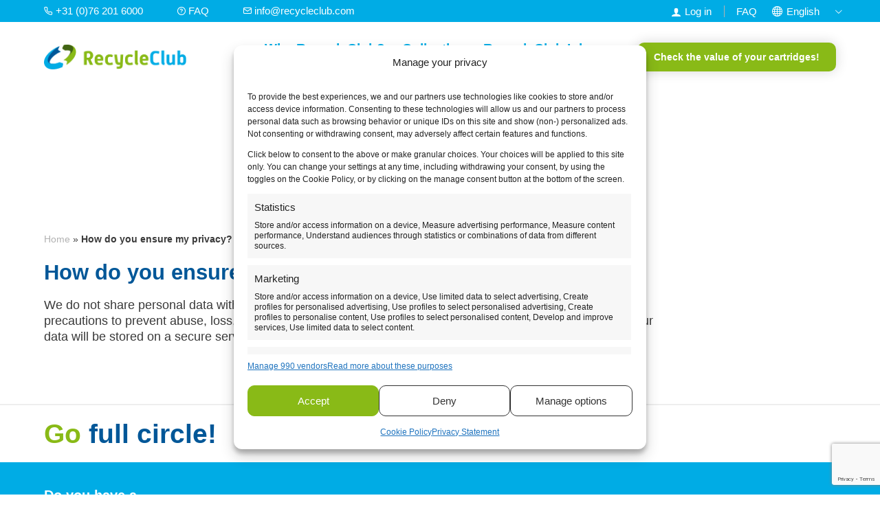

--- FILE ---
content_type: text/html; charset=utf-8
request_url: https://www.google.com/recaptcha/api2/anchor?ar=1&k=6Lcfz8wpAAAAACr0x0yQmjMikEBodKs2RTcgNfHQ&co=aHR0cHM6Ly93d3cucmVjeWNsZWNsdWIuY29tOjQ0Mw..&hl=en&v=N67nZn4AqZkNcbeMu4prBgzg&size=invisible&anchor-ms=20000&execute-ms=30000&cb=z2j3ek2wktna
body_size: 48553
content:
<!DOCTYPE HTML><html dir="ltr" lang="en"><head><meta http-equiv="Content-Type" content="text/html; charset=UTF-8">
<meta http-equiv="X-UA-Compatible" content="IE=edge">
<title>reCAPTCHA</title>
<style type="text/css">
/* cyrillic-ext */
@font-face {
  font-family: 'Roboto';
  font-style: normal;
  font-weight: 400;
  font-stretch: 100%;
  src: url(//fonts.gstatic.com/s/roboto/v48/KFO7CnqEu92Fr1ME7kSn66aGLdTylUAMa3GUBHMdazTgWw.woff2) format('woff2');
  unicode-range: U+0460-052F, U+1C80-1C8A, U+20B4, U+2DE0-2DFF, U+A640-A69F, U+FE2E-FE2F;
}
/* cyrillic */
@font-face {
  font-family: 'Roboto';
  font-style: normal;
  font-weight: 400;
  font-stretch: 100%;
  src: url(//fonts.gstatic.com/s/roboto/v48/KFO7CnqEu92Fr1ME7kSn66aGLdTylUAMa3iUBHMdazTgWw.woff2) format('woff2');
  unicode-range: U+0301, U+0400-045F, U+0490-0491, U+04B0-04B1, U+2116;
}
/* greek-ext */
@font-face {
  font-family: 'Roboto';
  font-style: normal;
  font-weight: 400;
  font-stretch: 100%;
  src: url(//fonts.gstatic.com/s/roboto/v48/KFO7CnqEu92Fr1ME7kSn66aGLdTylUAMa3CUBHMdazTgWw.woff2) format('woff2');
  unicode-range: U+1F00-1FFF;
}
/* greek */
@font-face {
  font-family: 'Roboto';
  font-style: normal;
  font-weight: 400;
  font-stretch: 100%;
  src: url(//fonts.gstatic.com/s/roboto/v48/KFO7CnqEu92Fr1ME7kSn66aGLdTylUAMa3-UBHMdazTgWw.woff2) format('woff2');
  unicode-range: U+0370-0377, U+037A-037F, U+0384-038A, U+038C, U+038E-03A1, U+03A3-03FF;
}
/* math */
@font-face {
  font-family: 'Roboto';
  font-style: normal;
  font-weight: 400;
  font-stretch: 100%;
  src: url(//fonts.gstatic.com/s/roboto/v48/KFO7CnqEu92Fr1ME7kSn66aGLdTylUAMawCUBHMdazTgWw.woff2) format('woff2');
  unicode-range: U+0302-0303, U+0305, U+0307-0308, U+0310, U+0312, U+0315, U+031A, U+0326-0327, U+032C, U+032F-0330, U+0332-0333, U+0338, U+033A, U+0346, U+034D, U+0391-03A1, U+03A3-03A9, U+03B1-03C9, U+03D1, U+03D5-03D6, U+03F0-03F1, U+03F4-03F5, U+2016-2017, U+2034-2038, U+203C, U+2040, U+2043, U+2047, U+2050, U+2057, U+205F, U+2070-2071, U+2074-208E, U+2090-209C, U+20D0-20DC, U+20E1, U+20E5-20EF, U+2100-2112, U+2114-2115, U+2117-2121, U+2123-214F, U+2190, U+2192, U+2194-21AE, U+21B0-21E5, U+21F1-21F2, U+21F4-2211, U+2213-2214, U+2216-22FF, U+2308-230B, U+2310, U+2319, U+231C-2321, U+2336-237A, U+237C, U+2395, U+239B-23B7, U+23D0, U+23DC-23E1, U+2474-2475, U+25AF, U+25B3, U+25B7, U+25BD, U+25C1, U+25CA, U+25CC, U+25FB, U+266D-266F, U+27C0-27FF, U+2900-2AFF, U+2B0E-2B11, U+2B30-2B4C, U+2BFE, U+3030, U+FF5B, U+FF5D, U+1D400-1D7FF, U+1EE00-1EEFF;
}
/* symbols */
@font-face {
  font-family: 'Roboto';
  font-style: normal;
  font-weight: 400;
  font-stretch: 100%;
  src: url(//fonts.gstatic.com/s/roboto/v48/KFO7CnqEu92Fr1ME7kSn66aGLdTylUAMaxKUBHMdazTgWw.woff2) format('woff2');
  unicode-range: U+0001-000C, U+000E-001F, U+007F-009F, U+20DD-20E0, U+20E2-20E4, U+2150-218F, U+2190, U+2192, U+2194-2199, U+21AF, U+21E6-21F0, U+21F3, U+2218-2219, U+2299, U+22C4-22C6, U+2300-243F, U+2440-244A, U+2460-24FF, U+25A0-27BF, U+2800-28FF, U+2921-2922, U+2981, U+29BF, U+29EB, U+2B00-2BFF, U+4DC0-4DFF, U+FFF9-FFFB, U+10140-1018E, U+10190-1019C, U+101A0, U+101D0-101FD, U+102E0-102FB, U+10E60-10E7E, U+1D2C0-1D2D3, U+1D2E0-1D37F, U+1F000-1F0FF, U+1F100-1F1AD, U+1F1E6-1F1FF, U+1F30D-1F30F, U+1F315, U+1F31C, U+1F31E, U+1F320-1F32C, U+1F336, U+1F378, U+1F37D, U+1F382, U+1F393-1F39F, U+1F3A7-1F3A8, U+1F3AC-1F3AF, U+1F3C2, U+1F3C4-1F3C6, U+1F3CA-1F3CE, U+1F3D4-1F3E0, U+1F3ED, U+1F3F1-1F3F3, U+1F3F5-1F3F7, U+1F408, U+1F415, U+1F41F, U+1F426, U+1F43F, U+1F441-1F442, U+1F444, U+1F446-1F449, U+1F44C-1F44E, U+1F453, U+1F46A, U+1F47D, U+1F4A3, U+1F4B0, U+1F4B3, U+1F4B9, U+1F4BB, U+1F4BF, U+1F4C8-1F4CB, U+1F4D6, U+1F4DA, U+1F4DF, U+1F4E3-1F4E6, U+1F4EA-1F4ED, U+1F4F7, U+1F4F9-1F4FB, U+1F4FD-1F4FE, U+1F503, U+1F507-1F50B, U+1F50D, U+1F512-1F513, U+1F53E-1F54A, U+1F54F-1F5FA, U+1F610, U+1F650-1F67F, U+1F687, U+1F68D, U+1F691, U+1F694, U+1F698, U+1F6AD, U+1F6B2, U+1F6B9-1F6BA, U+1F6BC, U+1F6C6-1F6CF, U+1F6D3-1F6D7, U+1F6E0-1F6EA, U+1F6F0-1F6F3, U+1F6F7-1F6FC, U+1F700-1F7FF, U+1F800-1F80B, U+1F810-1F847, U+1F850-1F859, U+1F860-1F887, U+1F890-1F8AD, U+1F8B0-1F8BB, U+1F8C0-1F8C1, U+1F900-1F90B, U+1F93B, U+1F946, U+1F984, U+1F996, U+1F9E9, U+1FA00-1FA6F, U+1FA70-1FA7C, U+1FA80-1FA89, U+1FA8F-1FAC6, U+1FACE-1FADC, U+1FADF-1FAE9, U+1FAF0-1FAF8, U+1FB00-1FBFF;
}
/* vietnamese */
@font-face {
  font-family: 'Roboto';
  font-style: normal;
  font-weight: 400;
  font-stretch: 100%;
  src: url(//fonts.gstatic.com/s/roboto/v48/KFO7CnqEu92Fr1ME7kSn66aGLdTylUAMa3OUBHMdazTgWw.woff2) format('woff2');
  unicode-range: U+0102-0103, U+0110-0111, U+0128-0129, U+0168-0169, U+01A0-01A1, U+01AF-01B0, U+0300-0301, U+0303-0304, U+0308-0309, U+0323, U+0329, U+1EA0-1EF9, U+20AB;
}
/* latin-ext */
@font-face {
  font-family: 'Roboto';
  font-style: normal;
  font-weight: 400;
  font-stretch: 100%;
  src: url(//fonts.gstatic.com/s/roboto/v48/KFO7CnqEu92Fr1ME7kSn66aGLdTylUAMa3KUBHMdazTgWw.woff2) format('woff2');
  unicode-range: U+0100-02BA, U+02BD-02C5, U+02C7-02CC, U+02CE-02D7, U+02DD-02FF, U+0304, U+0308, U+0329, U+1D00-1DBF, U+1E00-1E9F, U+1EF2-1EFF, U+2020, U+20A0-20AB, U+20AD-20C0, U+2113, U+2C60-2C7F, U+A720-A7FF;
}
/* latin */
@font-face {
  font-family: 'Roboto';
  font-style: normal;
  font-weight: 400;
  font-stretch: 100%;
  src: url(//fonts.gstatic.com/s/roboto/v48/KFO7CnqEu92Fr1ME7kSn66aGLdTylUAMa3yUBHMdazQ.woff2) format('woff2');
  unicode-range: U+0000-00FF, U+0131, U+0152-0153, U+02BB-02BC, U+02C6, U+02DA, U+02DC, U+0304, U+0308, U+0329, U+2000-206F, U+20AC, U+2122, U+2191, U+2193, U+2212, U+2215, U+FEFF, U+FFFD;
}
/* cyrillic-ext */
@font-face {
  font-family: 'Roboto';
  font-style: normal;
  font-weight: 500;
  font-stretch: 100%;
  src: url(//fonts.gstatic.com/s/roboto/v48/KFO7CnqEu92Fr1ME7kSn66aGLdTylUAMa3GUBHMdazTgWw.woff2) format('woff2');
  unicode-range: U+0460-052F, U+1C80-1C8A, U+20B4, U+2DE0-2DFF, U+A640-A69F, U+FE2E-FE2F;
}
/* cyrillic */
@font-face {
  font-family: 'Roboto';
  font-style: normal;
  font-weight: 500;
  font-stretch: 100%;
  src: url(//fonts.gstatic.com/s/roboto/v48/KFO7CnqEu92Fr1ME7kSn66aGLdTylUAMa3iUBHMdazTgWw.woff2) format('woff2');
  unicode-range: U+0301, U+0400-045F, U+0490-0491, U+04B0-04B1, U+2116;
}
/* greek-ext */
@font-face {
  font-family: 'Roboto';
  font-style: normal;
  font-weight: 500;
  font-stretch: 100%;
  src: url(//fonts.gstatic.com/s/roboto/v48/KFO7CnqEu92Fr1ME7kSn66aGLdTylUAMa3CUBHMdazTgWw.woff2) format('woff2');
  unicode-range: U+1F00-1FFF;
}
/* greek */
@font-face {
  font-family: 'Roboto';
  font-style: normal;
  font-weight: 500;
  font-stretch: 100%;
  src: url(//fonts.gstatic.com/s/roboto/v48/KFO7CnqEu92Fr1ME7kSn66aGLdTylUAMa3-UBHMdazTgWw.woff2) format('woff2');
  unicode-range: U+0370-0377, U+037A-037F, U+0384-038A, U+038C, U+038E-03A1, U+03A3-03FF;
}
/* math */
@font-face {
  font-family: 'Roboto';
  font-style: normal;
  font-weight: 500;
  font-stretch: 100%;
  src: url(//fonts.gstatic.com/s/roboto/v48/KFO7CnqEu92Fr1ME7kSn66aGLdTylUAMawCUBHMdazTgWw.woff2) format('woff2');
  unicode-range: U+0302-0303, U+0305, U+0307-0308, U+0310, U+0312, U+0315, U+031A, U+0326-0327, U+032C, U+032F-0330, U+0332-0333, U+0338, U+033A, U+0346, U+034D, U+0391-03A1, U+03A3-03A9, U+03B1-03C9, U+03D1, U+03D5-03D6, U+03F0-03F1, U+03F4-03F5, U+2016-2017, U+2034-2038, U+203C, U+2040, U+2043, U+2047, U+2050, U+2057, U+205F, U+2070-2071, U+2074-208E, U+2090-209C, U+20D0-20DC, U+20E1, U+20E5-20EF, U+2100-2112, U+2114-2115, U+2117-2121, U+2123-214F, U+2190, U+2192, U+2194-21AE, U+21B0-21E5, U+21F1-21F2, U+21F4-2211, U+2213-2214, U+2216-22FF, U+2308-230B, U+2310, U+2319, U+231C-2321, U+2336-237A, U+237C, U+2395, U+239B-23B7, U+23D0, U+23DC-23E1, U+2474-2475, U+25AF, U+25B3, U+25B7, U+25BD, U+25C1, U+25CA, U+25CC, U+25FB, U+266D-266F, U+27C0-27FF, U+2900-2AFF, U+2B0E-2B11, U+2B30-2B4C, U+2BFE, U+3030, U+FF5B, U+FF5D, U+1D400-1D7FF, U+1EE00-1EEFF;
}
/* symbols */
@font-face {
  font-family: 'Roboto';
  font-style: normal;
  font-weight: 500;
  font-stretch: 100%;
  src: url(//fonts.gstatic.com/s/roboto/v48/KFO7CnqEu92Fr1ME7kSn66aGLdTylUAMaxKUBHMdazTgWw.woff2) format('woff2');
  unicode-range: U+0001-000C, U+000E-001F, U+007F-009F, U+20DD-20E0, U+20E2-20E4, U+2150-218F, U+2190, U+2192, U+2194-2199, U+21AF, U+21E6-21F0, U+21F3, U+2218-2219, U+2299, U+22C4-22C6, U+2300-243F, U+2440-244A, U+2460-24FF, U+25A0-27BF, U+2800-28FF, U+2921-2922, U+2981, U+29BF, U+29EB, U+2B00-2BFF, U+4DC0-4DFF, U+FFF9-FFFB, U+10140-1018E, U+10190-1019C, U+101A0, U+101D0-101FD, U+102E0-102FB, U+10E60-10E7E, U+1D2C0-1D2D3, U+1D2E0-1D37F, U+1F000-1F0FF, U+1F100-1F1AD, U+1F1E6-1F1FF, U+1F30D-1F30F, U+1F315, U+1F31C, U+1F31E, U+1F320-1F32C, U+1F336, U+1F378, U+1F37D, U+1F382, U+1F393-1F39F, U+1F3A7-1F3A8, U+1F3AC-1F3AF, U+1F3C2, U+1F3C4-1F3C6, U+1F3CA-1F3CE, U+1F3D4-1F3E0, U+1F3ED, U+1F3F1-1F3F3, U+1F3F5-1F3F7, U+1F408, U+1F415, U+1F41F, U+1F426, U+1F43F, U+1F441-1F442, U+1F444, U+1F446-1F449, U+1F44C-1F44E, U+1F453, U+1F46A, U+1F47D, U+1F4A3, U+1F4B0, U+1F4B3, U+1F4B9, U+1F4BB, U+1F4BF, U+1F4C8-1F4CB, U+1F4D6, U+1F4DA, U+1F4DF, U+1F4E3-1F4E6, U+1F4EA-1F4ED, U+1F4F7, U+1F4F9-1F4FB, U+1F4FD-1F4FE, U+1F503, U+1F507-1F50B, U+1F50D, U+1F512-1F513, U+1F53E-1F54A, U+1F54F-1F5FA, U+1F610, U+1F650-1F67F, U+1F687, U+1F68D, U+1F691, U+1F694, U+1F698, U+1F6AD, U+1F6B2, U+1F6B9-1F6BA, U+1F6BC, U+1F6C6-1F6CF, U+1F6D3-1F6D7, U+1F6E0-1F6EA, U+1F6F0-1F6F3, U+1F6F7-1F6FC, U+1F700-1F7FF, U+1F800-1F80B, U+1F810-1F847, U+1F850-1F859, U+1F860-1F887, U+1F890-1F8AD, U+1F8B0-1F8BB, U+1F8C0-1F8C1, U+1F900-1F90B, U+1F93B, U+1F946, U+1F984, U+1F996, U+1F9E9, U+1FA00-1FA6F, U+1FA70-1FA7C, U+1FA80-1FA89, U+1FA8F-1FAC6, U+1FACE-1FADC, U+1FADF-1FAE9, U+1FAF0-1FAF8, U+1FB00-1FBFF;
}
/* vietnamese */
@font-face {
  font-family: 'Roboto';
  font-style: normal;
  font-weight: 500;
  font-stretch: 100%;
  src: url(//fonts.gstatic.com/s/roboto/v48/KFO7CnqEu92Fr1ME7kSn66aGLdTylUAMa3OUBHMdazTgWw.woff2) format('woff2');
  unicode-range: U+0102-0103, U+0110-0111, U+0128-0129, U+0168-0169, U+01A0-01A1, U+01AF-01B0, U+0300-0301, U+0303-0304, U+0308-0309, U+0323, U+0329, U+1EA0-1EF9, U+20AB;
}
/* latin-ext */
@font-face {
  font-family: 'Roboto';
  font-style: normal;
  font-weight: 500;
  font-stretch: 100%;
  src: url(//fonts.gstatic.com/s/roboto/v48/KFO7CnqEu92Fr1ME7kSn66aGLdTylUAMa3KUBHMdazTgWw.woff2) format('woff2');
  unicode-range: U+0100-02BA, U+02BD-02C5, U+02C7-02CC, U+02CE-02D7, U+02DD-02FF, U+0304, U+0308, U+0329, U+1D00-1DBF, U+1E00-1E9F, U+1EF2-1EFF, U+2020, U+20A0-20AB, U+20AD-20C0, U+2113, U+2C60-2C7F, U+A720-A7FF;
}
/* latin */
@font-face {
  font-family: 'Roboto';
  font-style: normal;
  font-weight: 500;
  font-stretch: 100%;
  src: url(//fonts.gstatic.com/s/roboto/v48/KFO7CnqEu92Fr1ME7kSn66aGLdTylUAMa3yUBHMdazQ.woff2) format('woff2');
  unicode-range: U+0000-00FF, U+0131, U+0152-0153, U+02BB-02BC, U+02C6, U+02DA, U+02DC, U+0304, U+0308, U+0329, U+2000-206F, U+20AC, U+2122, U+2191, U+2193, U+2212, U+2215, U+FEFF, U+FFFD;
}
/* cyrillic-ext */
@font-face {
  font-family: 'Roboto';
  font-style: normal;
  font-weight: 900;
  font-stretch: 100%;
  src: url(//fonts.gstatic.com/s/roboto/v48/KFO7CnqEu92Fr1ME7kSn66aGLdTylUAMa3GUBHMdazTgWw.woff2) format('woff2');
  unicode-range: U+0460-052F, U+1C80-1C8A, U+20B4, U+2DE0-2DFF, U+A640-A69F, U+FE2E-FE2F;
}
/* cyrillic */
@font-face {
  font-family: 'Roboto';
  font-style: normal;
  font-weight: 900;
  font-stretch: 100%;
  src: url(//fonts.gstatic.com/s/roboto/v48/KFO7CnqEu92Fr1ME7kSn66aGLdTylUAMa3iUBHMdazTgWw.woff2) format('woff2');
  unicode-range: U+0301, U+0400-045F, U+0490-0491, U+04B0-04B1, U+2116;
}
/* greek-ext */
@font-face {
  font-family: 'Roboto';
  font-style: normal;
  font-weight: 900;
  font-stretch: 100%;
  src: url(//fonts.gstatic.com/s/roboto/v48/KFO7CnqEu92Fr1ME7kSn66aGLdTylUAMa3CUBHMdazTgWw.woff2) format('woff2');
  unicode-range: U+1F00-1FFF;
}
/* greek */
@font-face {
  font-family: 'Roboto';
  font-style: normal;
  font-weight: 900;
  font-stretch: 100%;
  src: url(//fonts.gstatic.com/s/roboto/v48/KFO7CnqEu92Fr1ME7kSn66aGLdTylUAMa3-UBHMdazTgWw.woff2) format('woff2');
  unicode-range: U+0370-0377, U+037A-037F, U+0384-038A, U+038C, U+038E-03A1, U+03A3-03FF;
}
/* math */
@font-face {
  font-family: 'Roboto';
  font-style: normal;
  font-weight: 900;
  font-stretch: 100%;
  src: url(//fonts.gstatic.com/s/roboto/v48/KFO7CnqEu92Fr1ME7kSn66aGLdTylUAMawCUBHMdazTgWw.woff2) format('woff2');
  unicode-range: U+0302-0303, U+0305, U+0307-0308, U+0310, U+0312, U+0315, U+031A, U+0326-0327, U+032C, U+032F-0330, U+0332-0333, U+0338, U+033A, U+0346, U+034D, U+0391-03A1, U+03A3-03A9, U+03B1-03C9, U+03D1, U+03D5-03D6, U+03F0-03F1, U+03F4-03F5, U+2016-2017, U+2034-2038, U+203C, U+2040, U+2043, U+2047, U+2050, U+2057, U+205F, U+2070-2071, U+2074-208E, U+2090-209C, U+20D0-20DC, U+20E1, U+20E5-20EF, U+2100-2112, U+2114-2115, U+2117-2121, U+2123-214F, U+2190, U+2192, U+2194-21AE, U+21B0-21E5, U+21F1-21F2, U+21F4-2211, U+2213-2214, U+2216-22FF, U+2308-230B, U+2310, U+2319, U+231C-2321, U+2336-237A, U+237C, U+2395, U+239B-23B7, U+23D0, U+23DC-23E1, U+2474-2475, U+25AF, U+25B3, U+25B7, U+25BD, U+25C1, U+25CA, U+25CC, U+25FB, U+266D-266F, U+27C0-27FF, U+2900-2AFF, U+2B0E-2B11, U+2B30-2B4C, U+2BFE, U+3030, U+FF5B, U+FF5D, U+1D400-1D7FF, U+1EE00-1EEFF;
}
/* symbols */
@font-face {
  font-family: 'Roboto';
  font-style: normal;
  font-weight: 900;
  font-stretch: 100%;
  src: url(//fonts.gstatic.com/s/roboto/v48/KFO7CnqEu92Fr1ME7kSn66aGLdTylUAMaxKUBHMdazTgWw.woff2) format('woff2');
  unicode-range: U+0001-000C, U+000E-001F, U+007F-009F, U+20DD-20E0, U+20E2-20E4, U+2150-218F, U+2190, U+2192, U+2194-2199, U+21AF, U+21E6-21F0, U+21F3, U+2218-2219, U+2299, U+22C4-22C6, U+2300-243F, U+2440-244A, U+2460-24FF, U+25A0-27BF, U+2800-28FF, U+2921-2922, U+2981, U+29BF, U+29EB, U+2B00-2BFF, U+4DC0-4DFF, U+FFF9-FFFB, U+10140-1018E, U+10190-1019C, U+101A0, U+101D0-101FD, U+102E0-102FB, U+10E60-10E7E, U+1D2C0-1D2D3, U+1D2E0-1D37F, U+1F000-1F0FF, U+1F100-1F1AD, U+1F1E6-1F1FF, U+1F30D-1F30F, U+1F315, U+1F31C, U+1F31E, U+1F320-1F32C, U+1F336, U+1F378, U+1F37D, U+1F382, U+1F393-1F39F, U+1F3A7-1F3A8, U+1F3AC-1F3AF, U+1F3C2, U+1F3C4-1F3C6, U+1F3CA-1F3CE, U+1F3D4-1F3E0, U+1F3ED, U+1F3F1-1F3F3, U+1F3F5-1F3F7, U+1F408, U+1F415, U+1F41F, U+1F426, U+1F43F, U+1F441-1F442, U+1F444, U+1F446-1F449, U+1F44C-1F44E, U+1F453, U+1F46A, U+1F47D, U+1F4A3, U+1F4B0, U+1F4B3, U+1F4B9, U+1F4BB, U+1F4BF, U+1F4C8-1F4CB, U+1F4D6, U+1F4DA, U+1F4DF, U+1F4E3-1F4E6, U+1F4EA-1F4ED, U+1F4F7, U+1F4F9-1F4FB, U+1F4FD-1F4FE, U+1F503, U+1F507-1F50B, U+1F50D, U+1F512-1F513, U+1F53E-1F54A, U+1F54F-1F5FA, U+1F610, U+1F650-1F67F, U+1F687, U+1F68D, U+1F691, U+1F694, U+1F698, U+1F6AD, U+1F6B2, U+1F6B9-1F6BA, U+1F6BC, U+1F6C6-1F6CF, U+1F6D3-1F6D7, U+1F6E0-1F6EA, U+1F6F0-1F6F3, U+1F6F7-1F6FC, U+1F700-1F7FF, U+1F800-1F80B, U+1F810-1F847, U+1F850-1F859, U+1F860-1F887, U+1F890-1F8AD, U+1F8B0-1F8BB, U+1F8C0-1F8C1, U+1F900-1F90B, U+1F93B, U+1F946, U+1F984, U+1F996, U+1F9E9, U+1FA00-1FA6F, U+1FA70-1FA7C, U+1FA80-1FA89, U+1FA8F-1FAC6, U+1FACE-1FADC, U+1FADF-1FAE9, U+1FAF0-1FAF8, U+1FB00-1FBFF;
}
/* vietnamese */
@font-face {
  font-family: 'Roboto';
  font-style: normal;
  font-weight: 900;
  font-stretch: 100%;
  src: url(//fonts.gstatic.com/s/roboto/v48/KFO7CnqEu92Fr1ME7kSn66aGLdTylUAMa3OUBHMdazTgWw.woff2) format('woff2');
  unicode-range: U+0102-0103, U+0110-0111, U+0128-0129, U+0168-0169, U+01A0-01A1, U+01AF-01B0, U+0300-0301, U+0303-0304, U+0308-0309, U+0323, U+0329, U+1EA0-1EF9, U+20AB;
}
/* latin-ext */
@font-face {
  font-family: 'Roboto';
  font-style: normal;
  font-weight: 900;
  font-stretch: 100%;
  src: url(//fonts.gstatic.com/s/roboto/v48/KFO7CnqEu92Fr1ME7kSn66aGLdTylUAMa3KUBHMdazTgWw.woff2) format('woff2');
  unicode-range: U+0100-02BA, U+02BD-02C5, U+02C7-02CC, U+02CE-02D7, U+02DD-02FF, U+0304, U+0308, U+0329, U+1D00-1DBF, U+1E00-1E9F, U+1EF2-1EFF, U+2020, U+20A0-20AB, U+20AD-20C0, U+2113, U+2C60-2C7F, U+A720-A7FF;
}
/* latin */
@font-face {
  font-family: 'Roboto';
  font-style: normal;
  font-weight: 900;
  font-stretch: 100%;
  src: url(//fonts.gstatic.com/s/roboto/v48/KFO7CnqEu92Fr1ME7kSn66aGLdTylUAMa3yUBHMdazQ.woff2) format('woff2');
  unicode-range: U+0000-00FF, U+0131, U+0152-0153, U+02BB-02BC, U+02C6, U+02DA, U+02DC, U+0304, U+0308, U+0329, U+2000-206F, U+20AC, U+2122, U+2191, U+2193, U+2212, U+2215, U+FEFF, U+FFFD;
}

</style>
<link rel="stylesheet" type="text/css" href="https://www.gstatic.com/recaptcha/releases/N67nZn4AqZkNcbeMu4prBgzg/styles__ltr.css">
<script nonce="GxYlVwJUPcz7RC_BghmorQ" type="text/javascript">window['__recaptcha_api'] = 'https://www.google.com/recaptcha/api2/';</script>
<script type="text/javascript" src="https://www.gstatic.com/recaptcha/releases/N67nZn4AqZkNcbeMu4prBgzg/recaptcha__en.js" nonce="GxYlVwJUPcz7RC_BghmorQ">
      
    </script></head>
<body><div id="rc-anchor-alert" class="rc-anchor-alert"></div>
<input type="hidden" id="recaptcha-token" value="[base64]">
<script type="text/javascript" nonce="GxYlVwJUPcz7RC_BghmorQ">
      recaptcha.anchor.Main.init("[\x22ainput\x22,[\x22bgdata\x22,\x22\x22,\[base64]/[base64]/[base64]/[base64]/[base64]/[base64]/KGcoTywyNTMsTy5PKSxVRyhPLEMpKTpnKE8sMjUzLEMpLE8pKSxsKSksTykpfSxieT1mdW5jdGlvbihDLE8sdSxsKXtmb3IobD0odT1SKEMpLDApO08+MDtPLS0pbD1sPDw4fFooQyk7ZyhDLHUsbCl9LFVHPWZ1bmN0aW9uKEMsTyl7Qy5pLmxlbmd0aD4xMDQ/[base64]/[base64]/[base64]/[base64]/[base64]/[base64]/[base64]\\u003d\x22,\[base64]\\u003d\x22,\x22wpFxw6RSw5EKJ8KwDcOwTUXCrSZvOBDCocOowoXDsMOBwq10SMO0BUzCvEPDnEBpwq5IUcOIajNiw4c8woPDusOZwqxKeUMWw4M4cH7DjcK+aCEnaF1JUEZdYy55wplewpbCoiwZw5ACw7gKwrMOw4ARw500woQOw4PDoAbCmwdGw4/Drl1FKjQEUl8twoVtEnMTW0vCksOJw6/DgmbDkGzDvxrCl3c6M2F/[base64]/[base64]/CqTDDt8KdwpbDkEk+E8Kgw77Dm8KkEW4IHQ/CiMKDahTDr8OrYsO8wobCuRFcP8KlwrYtEMO4w5d9X8KTB8KqXXN9wqHDj8OmwqXCtGkxwqpqwoXCjTXDvcKAe1VKw59Pw61FKy/DtcOiZFTChRcYwoBSw7wzUcO6cT8Nw4TCosKIKsKrw7VTw4ppejcdcgXDvUUkI8OoezvDosOJfMKTa0YLI8OhHsOaw4nDuhnDhcOkwrU7w5ZLBFRBw6PCnhArScOewpknwoLCscKwEUU5w6zDrDxHwqHDpRZNG23CuU/DvMOwRnpSw7TDssOKw4E2wqDDiFrCmGTCgn7DoHISMxbCh8KKw5tLJ8K/FhpYw7wuw68+wq7DtBEELcO5w5XDjMKSworDuMK1GsKIK8OJOMOqccKuPcK9w43ChcOjdMKGb2BrwovCpsK3CMKzScOFViHDoC/Cr8O4wprDrcOHJiJqw4bDrsORwoVTw4vCicObwqDDl8KXE0PDkEXCl1fDp1LCk8KWLWDDr18bUMOpw64JPcOIbsOjw5s/[base64]/CuT/DkhUgXlrDvsOhwr7Cr8K6RmbCp8OdUxIHNlQew7/Dm8KCXsKpGBzClsKyHiF/dhwCw49OecKkwo/CnMOywoR9XMO1CHEgwqHCtxMIX8KdwpTCrG88Zzpqw5/[base64]/DthBiHcKqw5FDwrBHUcKCVgRvw7/CsQNHWVM1w63DgMKEOx3CiMOMwq7DtMOKw4pZL1xmwojCmMOkw4xWPsKDw7jDocK7KMKgw4HCjsK4wqvDrmY+KMKPwqVew6FJP8KlwofCqcOWMS7CusO0USLCiMK2Ai3CncKIwqvCr33Diz3CqcKNwq13w7jDmcOaAnjClRbCkmfDjsOZw7LDnRvDgk0Ow6wYfsO/[base64]/DpW9YwqEZwoDDoDxlHmPDk17CnMK0w7A/w4xrE8Ksw6vDmGDDjMOqwoBXw5zDisOrw7PCrhHDsMKzwqImYMOCVwDCo8Ohw4Z/QUN9w6oUZcOJwqzCnnrDk8O2w5XCuAbCmsORVWrDg0XClh3CmThCMMKzZ8KZXcKmecKxw6NATcKcTklNwqRcEcKRw7LDsjs6GX9ff3Esw6rDlcKXw4QcXcOFGik0XRJafMKbHnl3AARpDiF6wowdY8O5w4U/wo/CjcO/[base64]/Dv8ONw49ewpk+NTZnLCTDpsK4XUrDqsOxwqjDm0DCjxPCgsKsA8KNw6EAwqvCtVhmOSAqw4HCqy/DpMK5w7nCqkQ0wqo9w5FJcMOKwqrDocOZBcKXwpBhw7law78TYWdkBAHCskzDm2DDhcOQMsKEIyArw7JJPMKwLA1Rwr3DqMKScDHCosKBGDhgW8KdW8KHJ0zDokMzw4dpEU/DiR0WDGvCpMKWM8Oow4bDtHkFw7chw6cywpHDphEFwqnCtMOHw7lnwqbDj8K6w6kzdMOIwpzDnh00esKaGMO0Gzs9w5dwdgfDv8KWYcKhw70yTMOSCyTDv07CuMOlwoTCm8KawqpVE8KiSsO6wqvDtcKEw4BZw53Dug3CisKOwr1oZmFJMRApw5TCmMKLacKdacKvHG/[base64]/WiHDtidDw64RBTfDhsKcw5nCi8OHHAAew5LDmWZkdgHCq8KUwrDCicOEw6DDoMKtw5nDmMOdwrVTbnPClcKMO2cANMO4w6gmw4TDhMOxw5LDu1LDlsKMwqjCp8KlwrEnOcKzF0nCjMO0WsKUHsO9w4jCoTxzwqNswpokWMKSMyvDrMK0wr/Cm1/[base64]/Dj8Kaw77DucKaw6TCisODRcOSw5rDpsOCScKfXMKowq8GEUvCjz1IZsKIw6jDj8Ksd8OrRMOmw4EtFgfCgUbDnhdOHVB6XhouJF0Rw7I8w58hw7zCksKxKMK3w67Dk2ZqE0stc8KHUxHCvsKew7bDh8KrVFzCi8Ovcn/[base64]/w6fDnMKlw4LCnBXCrsOPwo1wwoPDn0rCicKlNQ0Pw7DDohTDucKEVcKJacOrBA7Cn0B3MsKyW8OrIDrCvcOHwotCA3jDvG43QsKVw43DhMKbA8OEFsO/LcKVw6XCuVbDvRPDusOxU8Kmwo1zw4PDnB5/Xk7DuDXCuVFUZEZjwp7Dn33Co8O+JBTCnsKma8KEdsKgY0/Ck8Knw77DlcKXCSDCoDnDs3JPwpLDvsKWw5jCocOiwrlYfFvCmMKgwqpbK8Oiw5HDgQHDhsOEwpTDk2pyVsOawq0iCcKAwqDCt2J7OAzDvlQUw77DncKLw7xRQBTCsi1nwr3Ck0seHmzDk0tLFMOAwolrUsOYQAxZw47CsMKkw5PDgcOnw5/DjVLDl8OpwpTCsVbDucOTw4bCrMKew4N8ODfCn8KOw5XCj8OleAgdXE7CjMObw5Q/LMOyc8OTw55zVcKbw7lzwp7CocOZw5HDvMKcwozCiETDgz/CiwDDjMOiVcKqbsO1bMOowpTDncOSKXvCrnNqwr04w44cw7TCm8KSwop2wqTCilA1aHEawrw2wpLDvQXCoEpFwpDClj5acXLDkW9YwoTCuxrDnsOzBUNFAcOdw43CiMK/[base64]/CksOAKAXDqMKgwrPChsObw5LCi8KdXMOyIHTDkcKzK8Ogwr0eRkLDp8O+w5F9YMK/w5bChkQrZ8OIQsKSwofCvcKLKSnCh8K0PMKEw7zDmC/CkAbDksOLEgMDwqPDncO5XQg2w69rwpMnMMKAwoYZLcOew5nDvmjCjBYfQsKdw4PDsHxQw5/CqHxHw6sbwrMqw6x6dW/DszHDgl/Dl8OROMOsK8KHwpzCncKJwr1pwoLDq8KcP8Ovw6pnw6NTSQ81Izc6wobChcKBDB3DpMOYVsKuOcKJPGvCn8OBwrvDq2M+TwvDtsK4Z8OBwrU4ShrDu2RCw4LDvzrCqyLDusOcccKTRH7DhBXCgT/Ds8O8w4nCqcOxwqDDpHkMwojDssK5M8OBw4N9AcK4fsKXw4wCRMK9wqJ7Z8Kuw5jCvxNXCDbCs8OERRVOwrB8w4LDm8KePcKMwqB8w6/[base64]/CvMKAw7EEwpLCgcKmwrzCpSxRw4dOwoLCqhnDjmFWRDJkP8KNw5/Dk8O+WsK/O8O6F8O1Qn0HVDdnGMKRwoBrRRXDjsKhwrzCmHQrw7XDsXpJMMKHfizDkcK7w5DDv8OjXypjTMK9b1rDqhRuw5vDgsK+AcOQwo/DignCmE/DkWXDg13CvcOsw7/CpsKCw6QrwojDsWPDscKECwZow50AwoDDvMOswrrCosOdwpI5wq/[base64]/w4Qpa8K+ZcO3SwPDnDEleRoZwrLClxYTVRpCIMKvAcOcwqk2woZ2eMK/YzvDr3jCt8KFV0fCgRtFI8OYw4TCg27CpsO8w459Bz/Dk8O8wpTDu28pw7bDlEXDnsOjwo7CgCXDmlzDj8KFw4ouAsOMGsKEw6tgQVbCkEkwc8OEwro3woTDtHrDlGPDqsOfwpvCiGfCqcKnwp/[base64]/[base64]/Cv3lcRSPDmVfDnw5gwrHDosK7ShPDphgeAMOewr/DqVPDt8OEwpxPwo8VM04iGyNWwpDDkcOUwrl7HnPCvRTDnsOywrPDoCzDs8KpGwvDp8KMFsKGYMKcwqTCnyrCscOJw4HCtiXCn8ORw4XDr8O0w5FMw6kPR8OobA3Cu8KbwqbCo0nCksOpw6/DtAwmHsOMwq/DtgnColbCssKeNRXDuQTCmMO7alPCvgcodcKIw5fDjgovLwvCscKAwqcNC3Vpw5jDnzLDpHlaFXVmw5XCqS0xbm1ZLSTCnloZw6zDgk3CgR7DtsKSwqDDglkSwqwfbMOUw4LDl8Kswo7Cnmc0w7ZSw7PDo8KEE0AdwpPDlMO0wq3DhDLChMOZeElDwqB/ajIUw4PDp08dw6V9w5kFQsK9bFE8w7J+LcOYw5InLMKtwrjDlcOfwo8yw7zCq8OQfMK2w7/Dl8OqJ8OsYsKewoMWwrPCgx11E0jCoEgWPALDrMOCwprCnsOzwq7CpsOvwrzCq3pmw7LDpcKIw7zDviB9JsOYZwUlXjXDmB/[base64]/[base64]/CtE1IKlzDpMOcHDxJXcKxU8OwIihRMMKlwo5xw6EVTU3CkjYOwrDDkGkNVi0aw6/DkMKPw445Am7CvMOxwrY/VyhYw6UTw416JcKfSyLCtMO/wr7CuDEKI8OVwqYGwosadMKMAsOPwrR5C1YYB8KfwqPCtynDnA84wpBSw4/CpcKSw61FREzCtXBNw5MYwpXDt8K/JGQrwrTCv0MQBg0kw6TDgsKYNsOgwpXDpcKxw67CrMKTwqQCw4ZBK1gkUsKvw6HCogBsw6/[base64]/CpcKnwpXCnMOKw7okcV3CkltAK2Jiw51+dsKTw50Iwp5mwqfCo8KPfMO2LgrCtELDh3rCjsO/RFIww5XDt8ODXXzCowQGwoXDq8O4w5DDhwpNwrBjXUzCtcK+w4QAwp9Dw5kwwqDCj2jDq8OVXnvDlVAEBDbCk8O1w6jDmsKbTU1Zw7TCqMO9wpVMw6Qxw61hFRfDv2/DmMKiwrTDpsKyw7Vpw5TCuUTCuCh8w6DClsKpd1h+w7Amw7XDgmwnXsO4f8OfUsO1YsOmwrfDpF3CtcK2wqDDvFUOFMKyL8OlPU/Duxo1R8KuUMKhwpHDnn4bRB7CkMKowpfDvsOzwrBUf13CmgDCj0BfEld5wo4IGcOuw5vDjMK5wobCh8Ofw5XCrsK9OsK6w7cyBsOyOgs2aV/CvcOpw4IlwqJCwoVyecOiwrXCjBYCwqF5fHFpw6tXwqFeXcKiMcOOw5PCqMKdw7NUw4LCrcOywrTCrsKHQi/DmQDDtgkkezZ5NETCtcOTW8KdfcKGU8OHP8OzfsOTKMO9w7DDnwEqUMK6bGUNw6vCmBfCisOwwrHCoB3Dths4w6I8wo3CoXQbwp7CusOmwqTDnGbDkVjDnBDCu00xw5/CkkARHsKhfx3DjMO3HsKFw5nCsxguX8KsBEjCgF7CnQplw5dMwrLDsj3CnEDCrGfCnHEibsOiOMOYBMOcfSTCkcOswrdGw4DDtsOdwozDocKuwpXChcOIwrnDvsOtw7UcQU1TZi/CpMOUOmpuw4cQw5gow5nCvT/CocO9DlbCgy/[base64]/Dj8K2wqvClGzDlDfDmsKHXHDDkQIYPBLDr8O1w5rCmMKveMOdHkF3wp4fw4bCiMO0w4/[base64]/DtEMTwqnDpsKww7hqZ8KNa0DCj8O6DHvDpy0Nw6xQwoR1HDPDoip3w4rClsOtw74yw7wlwq3CtEtwGsKXwpA/wqdPwohjbxLCpRvDvAkawqHCgMKzw6/CvjsiwrVxKCvDhArDgcKaTcKvwpXDvi3DoMOiw5cIw6FcwoR8UmDCnl12dMKPwpsBFXbDu8K7wqt/w7IjTsOzUMKmIyVkwoRswrpgw44Jw61cw68jwojDlcKTD8OKVsOHwqpBY8K/[base64]/Wit+woHChMOGV8OZBAnDpMK2acOQw6tTwrvDvGzCncOFwq7Crg7CpMK0w6HDmXDDiEDCsMO6w6bDnMKlEMOROcK/w5hWZ8Khwp9OwrPCtsKwRsOcwqbDvVNtwpHDpTwlw7xfw7/CpS0rwrHDjcOUw4lUMMOoK8O+Qm/CsA5VcH8qBcOVdsKww7IZA1TDlkLCl1jDncOdwpbDrxguwrrDvFTCkDnCt8OiCMObSMOvw6rDncO1DMKzw67DisK2NMKuw6xLw6UcAcKHPMKqWMOrw4d0VFnCnsOGw7rDsFpJNVvCq8OXYsOawptVB8K5w4bDgsKTwrbCkMKCworCmxjDuMKiaMK/BcK8T8O1wqs4EsKRwrApw7Zzw5M/THXDsMK4b8O7VCjDrMKNwqnCm3A/woQFLlcswp/[base64]/DqjkIw51Gw4vDhMKUwoLDmljDlsOww6VKUAATGX7DilFRODnDqgHDqyBYdMOYwoPDrXbDi3FDPMOYw7xiAMOHMkDCvMOAwoNcL8OFDlXCtcO3woXDgcOUwqrCvy/Cg186fAsBw5TDnsOIMMOMRmBcHcOkw4VYw7bCoMOfwqTDrsKew5rClcKtCgTCmAcPw6pBwoXDscObaAPCnX5/w7Eqw6zDqcOqw6zCkEM7woHCrS8DwqctOlrDqcOww6XCg8OMUwlnYzcQwrDCs8K7MwfDoERIw7jCiDNgwrfDh8KiRHbCqkDCnHnCi33Cl8K6RMOTwooEAMO4Y8Kxw6BLXMKqwrhMJcKIw5QhTiTDmcKaasOfw6sLw4BjMsKkwo/DnMOxwpnDn8OMWwBrQV9Aw7EVV0rCiENXw67CpkwYXl7Dg8KmPw4RPmjDusO5w7ABw4/DlkbDhXDDqT/CocO+f2c6P2gkNVc5acKlw7VoExMFcMOzc8OcG8OFwog7UVYSdgVdw4LCj8OuUH44PhbCkcK2wr9hwqrCoixvwrhgektkYcO9wogiDsKnAT1xwprDscK/woYwwoRaw5YFWcO8w7jCisOUIsKuVW1Rw77CiMOyw5PDm3rDhwHDqMKtT8OWMF4Hw43Cp8KIwokgSXBNwqnConnCrsO/T8O+wqhfYiPDlSTClGxmwqh3Lx5Jw59Vw7DDncKbK2rCrgTCqMOAYTzCiSHDuMO5wqx4wpPCrcOHK2LDiUA3LAfDhsOmwr/[base64]/DkB/CgsObEcKYR8OVDVrDghPCusONw7HCvgwiXcKGw5/Cr8OaMmjDnMOJwrovwr/DksOPPMONw5bCkMKCwp3CgMO3w4bCucOvbsOLw5fDg2xlG0/[base64]/[base64]/CmsKqWlk/wqEpK8OGFlU7IMK9McOVw7fDvMKkw63Dg8OjL8K4fA54w4DCp8OUw61+wrbCoF/CjMOYw4bCmXnCiknDs3QWwqLCukt2w4rCjC/DlXV8wqrDuWnDisOFVVHCsMOPwqpwfcKSOn09OcKdw61Dw5DDpsKvw5jCozotUcOCw7TDq8KZw797wpcJcMKxcQ/DgzHDkMKvwrvCnsK4wpR5wpvDuH/[base64]/ClcKIwqrDsRwHw6h7w5LDssKswqPDuFXCgsOJwq4BwpPCqcOBR8KcNj0Nw5kXNcOhY8ORbhpObMKUwr7CqTHDonZIw5ZhBsKaw4XDrcO3w45gTMOPw7nCm2TCvVIMcUcJwr9iD2PCt8Ksw79UKT1IYlMuwpRKwqgVD8KqPghbwqMgw75iR2XCvMO/[base64]/wo7Ct8KLw5bCvVVQwpN7PjXClcKJw4ptCMK8fWl0wqQFesO+wrfCqmIKw6HCjTjDnsOGw5VGDS/DpMKBwqEmahPDj8OsLsOaU8Ojw78Nw64gF07CgsO8DsOiZcOgPmrCtko9w5nCrMOBCkDCq0fCtQ1cwrHCsD8CKMOOe8ORw7zCugQqwrfDgW7Ctn3CnUbCqkzCrwXCnMKYwoswBMOIQk/CqwXCo8O+AsOKWnzCoE/ChiPCrCbCosOrejgvwoYGw4HDgcKKwrfDsk3CosOow7DDk8O/dyLCqC3DosOmDcK6ccOuYcKpeMOTw6fDt8OGw4pefFjCk3vCoMOAbsKfwqfCuMOxQX04Q8OMw7hANyELwoIhJh/CmcODHcKSwpgIW8KOw6ANw7XClsKUw4fDo8OIwrjDscKkUFvCqQ9/wrLDqj3Ck3vCpMKaJsOIw7heGcKxw5JTLsKcw5N3eCM+w5Jqw7DClsKMw67CqMKGWENySMOBwq/[base64]/KGXCuUDDpcOWw4MuwqdUwpkKw7gyw4xCwp/[base64]/[base64]/CjMKmZMK9eUbDuQBvY8K5wrDDmsKTw54FT31Jw4weXw7ChGhkwrtywq54w73Dr1PDvsO9wrvDjnXDp31nwqLDqMK6JsOeGmrCpsKgw6I4w6rCoURVY8KSNcOiwpRYw55iwrcXI8KMTB87wrzDvsKcw4TCiFLDrsKSwqI/w4oWY2Iiwo4WM0NoVcKzwrrDsgjClMO3LsO3wq89woTDgB1IwpvDqsKXwoBsecOQX8KHwqxjw4LDocKqA8KKACMsw6sJwr/[base64]/Cjxp7w5Uiw7LDkcOCwrLDscOlOMKgw7nDm8Okwo3DpkBWexHCkcOeF8KWw5x4R1Bfw591FFTDpsOOw5vDmMOyEwfCvBrDjzPCusOIwq9bVgnDosKWw7R7w6HDpXgKFsK/w4cSJz/DhlxEwqHCpMOeNcKTQMKmw40aCcOMwq7Dr8OnwqNYMcKZw7TDs1tVBsOdw6PCjwvDnsOTZFcXJMOHDsKTwo5QKcKKwoc0cnQlw70IwoY8w4fClS3DmsKiHCsOwoobw48hwoc+w4BdJMKIYcKlbcO9w5E9w7Ifwp/DtH1Wwp92wrPCkA/ChiYpfzlFw4dZHsKKwpbCusOJworDpMOnwrYJwoJ/wpFow4MAwpHClXzCmsOJIMKWZV9ZWcKWwpdZYcOuCD54fcKRMi/Chk8SwqkLE8O+MlLDpHXDtsK0GcOSw5fDt2DCqiDDng0mN8Oww4jCm0xbX33CqMKhMMO4w6Ytw6V5w7DCncKWGHEYF2xZNsKLQcKCJ8OuQsOnUi5SLBRCwrwoFcKvYsKPV8OewpTDtMOkw6UswoTCvgklw6c2w4DCiMK5ZsKHN1oywoDCnkMcU3duWBIww6VIQMO5w6/DumTDnEvCoBwua8KZeMKqw53DlsKfYDzDt8KKQkvDi8OyGsOpDH0COcKNw5PDnMK3wrHDvWfDocOWTsKPw4rDtMOqeMKOFMK4wrQOEmg4w43ClEPClcOKQlTCj3XCmXg/w6bDtDZCPMKbw4/CiGPDvThdw60pwrzCoXvCsT3DoXjDpMONE8OVw7YXLsOlOVPDmMObw4vDtCs+PMOWwqfDqnzCintfOcKBM3vDgcKIazHCrjHCmMKgOsOMwpFSMA7CtDzCmRREw6vDnEfDnsONwqELVR5MSiRkIB0RGMK4w5NjXTPDjsOVw7nDo8Ohw4jDqkvDjMKBw7HDrMO8w6kIPi/CpUwow4zDjcOwI8Ohw6bDjhDCh0M5w7FSwr1yVsOzwrnCoMO+SmpgKjrCnj1Swq7DpcK9w7t5cFTDi0A5w61CXcOHwrDCi3I4w4NSRMOkwr4uwrYOZwVhwog/LThQET/Dl8OJw6AZw4XCswRkH8K/dMKZwrtSAx3CgGc/w7svR8O6wrBPERvDi8Oewqw7TXU9wpTCnVcvMVcvwoVJccKNVMOUEVxVQcOhJRLDv33CuCEHHApDX8Onw5TCkGRIw4wnAnYKwqJAYkbCgFHCmcOWSGJbZsKREMOlwoYaworCtsKxXTV/wp/Dn2hSwqs7CsOjZjoeYCUkf8KKwpjDncKiw5zDicOUw4Fnw4daEQLCp8KGZxrCuQhtwod1fcKzwr7Cr8KVw7/[base64]/DuDDCv8O0w4rCr0UWw7kTw6XDqsKxIHMGAsOODsKidcOTwrsiw7AJCy3DhFECQ8KywowhwpDCtBjCjTXCqgHCksKIwrXCjMOcSBIRX8OIw6vDiMOLw4LCpsK6PkXDjU7Dh8OzJcKLw5txw6LDgMO/wqADw4x5IG4sw6/Cn8KNUcOmw5AbwpXDj0XDlEjCvMOlwrLDkMOeXMKPw6INwrfCtcObwrdvwpjDrgXDgxTDik43wq7CmjXCvWUxWsKjHcOzw4Jpwo7DnsK1bMKsAHJyc8K8w4nDtsOmw7XDmsKfw5TCnsO/O8KZQyzCj1PDu8OowrPCt8OZw5PCi8KVC8Olw4IzWGhsJUbDkcO4N8OXwrVyw6Adw7bDksKNw7IPwqTDnMK5e8OKw4FKwrsWPcOFfiTCjXDCnVtpw6TCu8K6EDzCiFIWK1HCusKIPcOvwphyw5XDjsOLfTRWK8OnAmtjE8O7Xn3DuwBuw4HCr1oywp/Clg3CjD0ZwrE3woHDusOewqPCvBUsV8OlQMKJSR5bGBHDgQrClsKDwqfDuhtHw7nDocKVO8KnGcOJc8KdwprCm2TCi8KZw4dRwps0w4rCsCnDvSQmBsKzw5vCo8K1wqMtSMOfw77CucOKPzbDlTvDtn/Dh0E8K1DDlcOWw5JNOlPCnFNxHgMBwq9DwqjCrx56fcOrw6V0YcOhSzg3wqIhZMKOw7glwrFOHFlOVMOrwrdqUnvDmcKNIcKVw6EpJcOiwp4PcnHDilzCijzDnQTDhHBLw60pYsKNwqQ0w44JalrCt8O7N8Kcw6/[base64]/[base64]/CunHDgnPDkAzDo8KhfwHCsHMSIF5tw4g7w5/Dh8OPXhQcw6IichIKSEgNMWPDucK6wp3DnHzDjhpsHR8ewqvDhy/Dn1LCmcK1IX3Dr8KzazXDvcKcKh8tNxpOWFxCMmfDvxNrw6xjwokoScK8QMKfwpfDqDtNPcKHX2XCtMKGwrTCmMO1wofDssO3w5PCqlHDmMKPDcKwwq9hw4TCh1HDtl7DgGgOw5VlT8O8NmTDrcK8w75mXMK/R2/CvQxFw7rDqMOCS8KtwqlGP8OJwrx2f8OGw54cCsK2PMO+Qi1swpXDkR3DocOVJcKIwrXCvcKmwqNqw4bClnPCgcOyw6jCi1jDtsO2wqtCw67Dsz1Aw4l/GSvDncKfwrjCoDAycMOlWMO0ARh7OFHDj8Kfw7nCrMK8wrRdwojDmsOPRmY2wqTCl1nCgcKBwoQlMsKhwq/DmsKDLwjDh8K0STbCpxElwoHDgAwBwoVswqciw54Aw47DhcOXO8KXw7JOTE0neMOSw5hIwoMyPyNfPB/DghbCjlJowofDrxRyM1c8w5Fnw7zDo8OlesKIw5vDpsKQP8OhasK5wp0Ywq3Cp0l7w51HwqxmSsOTwpDCnsOrRkDCh8OXwqF9I8O/wp7CqsKbFsO7woh7aBTDr1s7w7HCoR3Dj8OaGsOeLhJfw4bCgj8fwrdlRMKAL03CrcKNw6UmwrXCgcKxeMObw7cwGsKRdsOxw5Qdw6pPw6XCo8OPwoogwrrDssKPw7LCnsKEOcO/w6IlZHl3ZcK/Y3jCpmDCmTLDrMK+Z0sOwqtlw60Sw7PCkQhww47Cu8K6wosyGsOFwp/DoRpvwrxCTGXCqEgGw4BqGR5IeybDrwdrHV9swpIYw4Nxw5PCtcKiw6nDiG7Dpw1Vw7zDsGxET0HCn8Oab0UCwrNcHxTCoMOxw5PCvUTDlcKBw7FBw4TDtcOAMMKzw6UMw6/DlsOPZsKxAcOcw7bCszrDk8OoJsKmwo8NwrUlO8OMw40tw6ciw6jCg1PCqTfDnVt7SsKZEcKfMMKFw5o3bVNWD8KWYwfCtwBEWcK4wpFRXxorwoHCs3TDpcKYHMO9wqnDnV3DpcOiw4vDiko/w5HCrHDDisO4wq1QVMKpacKNw4TChTt2DcK5wr4gFsOHwppFwpN4elFmw7zDkcOAwqEVTcONw6nCly5nTsOvw6UJLMKLwrpxPMOUwrHCtkfCp8KbQsKKIXrDjx4Mwq/Cul3Dvzk0wrtfWRYyUzRMw7ZiZDlYw47DmUlwOMOEXMO9J1tiKRLDsMK8wotNwoTDtGsfwqLCrgV0E8KdecKdbHbCmE3Dv8KRPcKKwrfDvcO0KsKKc8KJHzUlw4VywrPClQpwasOYwoAVwpjCu8K4DC/Ci8Oow6x4b1TCmzwTworDgk7DisOAPsKkccO7WMKeAj/DoRw5SMKyN8OhwqzDhRdEMsOkw6NbPjjDosKGwq7DpsKtS0c0w5nCiHfDgkAfw6IOwoh0wonCuE4yw64Pw7F+w7rCuMOXwpdLFlcrZEMsI1TCt2HCvMO4wrFjw7xtKcOIwotPfyFCwoAUwo/[base64]/Ds3gsw4vDpWbCvgbCqcOCw5p6ORpdw7hjLcO/YMKJw7HCgmjClj/[base64]/CgsKIwpvDi8OHwoZjLnjCjsKGw43Dj3Yqwoo5FsKYwqfDlxzDlABPI8KAw6shPVxzLMOeFMKxJhjDiQvCvDg0wozCgn4jwpHDqQNsw7nDohU4dzMwSFLCk8KaEj1cXMKqLycuwoh+Lwk7aElnC1kUwrTDg8K7wqjCtmnDswUwwr47w6jDvG/[base64]/DmzZcw6o7FmJgTmjCsD/ChcO6w5nDusK0MwnDkcO0w4fDhcKoKSpFMEzCmMOLdnnCvwkSwqdxw4dzNE/DmcOuw45KGUdrLMO7w58DKMKUw5lrEUx8DQDDsHUJVcOGwoVgwqjCoVXCq8ORw4A6EcKieyUqC2t6w7rDocOcQsKWw6HDpTwEbT/[base64]/DnWwjJcKqWVvCglrDm8KqJHLCp8OXc8O7Ylx3OsOxfsOhIEvChSc4woNuwooNSsK/w7rCocKRwpPCrMOIw7gGw7FCw7TCmSTCvcO7wpnCqjfDocOuwpsqY8KsMRvDi8OUEsKXQ8KWw67Cn2vCr8KgQMOFAkoJw7/[base64]/AQs2w5/DrMOowosbwrrDk0vCnMKpHMK7dXHDncKIJ8KjwqLCpkDCqcOQccOsf3rCpj7DmcOtFzXClg/DvsKUEcKdGEwJTmBNOFvCpcKhw7cgwoZSPjdlw5nCncK2w4jDr8Ksw7fCnC5nBcOoIyPDhjQaw7LDgMOcEcOmwpfDvFPDl8OLwqQlL8KdwrPCt8O8XiYJNcKvw6/CpUkNYEBaw5zDp8K4w7Y8ZhnCoMK3w6DDhsK2wprChS4dwq9ow6/DvRHDssO6QGJIJU8Uw6teecKMw5tsZm3DlMKIwqHDsk04A8KCNcKGw50Kwr9sCsKdER3DnQghIsOFwot2wrslbkV+woMYZ1vCvBHDgMOBw4JjF8O6fxjDtMO/w63CjAXCssKvw7XCp8OuG8OkI0vCosKEw7nChDkYZ2LDn1/DiCbDncKOdVVxUMKXO8O1bHogJB9xw6lZRVTChC5TAWFPA8O/[base64]/[base64]/w7HDs1tkRMKow4LCtXNjwrzDpcO7d8OTTHfCjTXDlgPChsKxTxHCpcOLK8OEw4JfDi4cYFLDksOZAGvCik45Oz5NJFDDsErDvMKyBMOcKMKQcCfDvDjCrirDr1txwossQsOrXcObwq3CsEoVTkbCgMKMNgxXw6QtwoEEw4tjWQoOw68/PQrDpDLClEJWw4fCssKPwoUZw6TDrcO7fC43UMKZfcO+wr5nUMOiw4BTCH8+w4/Dmyw9ZsO9WsK+MMOkwo8RTcOww5HCoAcPGgUXZcO6H8OLw44PKnrDi1M7MsOSwr3DlG7DqDRmwpzDpS3CusKiw4LDlzsiWHR1FcOLwq8JCsK8wq/DtsKGwqTDqBsEw7RPaRhSFsOQwpHCm1wzYcKcwq3ChA5qET3CmihJGcOJF8KuYSfDqMOYcMKWwrYQw4vDux/[base64]/[base64]/DjsOkLcO9ZcKtw65gw4XDtRvDlEp2RsKwBcOnUEdtMsKrYsO0wrI5K8KXdmHDiMOZw6PDhcKNTUXDlksobcKEMkXDusOXw40lw5xtfm4hfMOnFcKxw4TCtMOqw7bCksOhw4rCjnnDpcK3w7FcAxzCrmTCl8KCWMKQw4/DmXpGw4vDrxsIwrTDvkXDrhYoesOjwo0Gw7FWw5jCicOmw5TCo0BFfjnDn8OdQkFqWMKzw7Y3M27Ck8ONwpTCqQMPw4Ucem8xwrcsw5nCpcKjwp8BwpTCgcOHwq5NwpU4w7EeFBzDsRgyYzptw518XGlwX8OowpPDkFNEakhkwqTDgsOcdDEGHXA/wpjDp8Kcw4DDuMOSwo8Yw5zDgsKawqVadMObw6zDpMKmw7XDk3JcwpvCqcOfQMK8JsKGw5XCpsO6ccOnL28lSEnDqTgTw7x7wrfDg1PCuWTCnMO8w6HDiHzDh8ODRBvDlBUcwq4+F8OpJEHDv3nCqnVsBsOnCD7CrRFxwpPCvQcaw7/[base64]/[base64]/[base64]/Cv8KDw5/Ct8KvN8OlwoPCqRnDp8OgwrDCuTUJGsOgw5dkw5w1wrJ/wooSwrFVwoBzBQBeG8KVZMKhw6NRIMKJwqrDsMKEw4fDkcKVOsKqBTTDpsKeXQYaAcOzfn7Dj8O/ZsOzNFR/FMOqN39PwpjDijd2bsKNwqMnw5rClsOSwq7DqsK7w63CmDPCvwHCr8KtLQYZZR5/wojCvX/CiEfClwDDs8Kqw4ALw5kVw7RQATFAUkfCvVELwrEWw5piwoTDgAXCgwbDi8KeKg9ow7TDssO4w6fCozXDqMKLasKXwoBkwp8KARRUWsOrw5/[base64]/DlCvCmyd2GsK2w5zCvxjCpsOKCMKnP8Kcw748wqVXBmNCbWLDq8O5IQzDgMOyw5bCtcOpP0MmSMKkw5oCwonCvHNUZBoRwrU0w5EgPGFTbsOEw7lzfV/CglzCgjsVwpDDsMO/[base64]/w7pPw4ACw5XCkgB7w70swr0kw5w7Y8KeWMKOYsK+w7kxM8KmwqU/c8OUw6JQwqN3wp8Gw5TCnMOEccOAw4rCkRg4w7xpw5M/[base64]/d8O5aGlVF8K0w5fCicKNS2DCuC/Dui/[base64]/Dr8OrU8OMw5vCvMK7w6UlwpEUwpMywqTCucOXw5EZwqfDkcKrw6HCkDhuQcOxXsOQb2rDuEs9w5DDukcrw6nDsDpvwp4Qw5/CsAPCuH1pDcK8wphvGMOQXcKeMMKLwposw7vDtDrCo8OcNGAgDg3DrUrCtAQuwpwjQcOpHj9zT8Kvw6rCtD99w7k3wo/CnhkQw6nDsGZJJhzCncOkwqoRdcOjw63Cm8OowqdXIHXDqWYTHGsEOMOjM09yRlbCgsOtTG0pWQ9Cw5/DucKswpzCusOqJ2QsOcOTwrACwqEzw7/DucKaaD7CqhdaZ8Ojb2PChsKCLEXDq8OXK8Ouw5NewpzChU7DvlXCiDnCvXHCgGLCosK8LAYtw4xpw7YMJ8KwUMKhKQlFPBbCpT/DshfDkivDg2bDk8O0wrJRwqDCu8KgEVLDvSrCi8ODARTCpRnCqsKRw4dADsK5BBIyw4XCijrCizzDg8K/e8O4wqfDpCQbQGTCqC/DrlDCtQEeVyHCncOQwqEfwpTDocK0XjzCjDlCGlLDksKewr7Ds1PDmsO1JxPDtcOgKVJ2w69hw7rDvsKYb23CoMOLBA4cccK1OivDvBzDq8KuP0HCrRUaFMKTwr/CqMOrcsOqw6vCtBxTwpFFwptQKwDCpsO6I8KEwpFOAmc5KDV7f8OfJC0eDwvDhGQKPkwiwpPCkQPDkcKWw5bDosKXw5shJmjCrcKcw4NOZgPDj8KAbBN/[base64]/wqBOw7zDkcOxHwzCnxlvw6jDnMKYw4UmU1/DgsOeVMOCwq02E8OQw63CmMOtw4bCtMOTJcKYwqrDgMK+MSUjDlFDejNVwo87cUNYOnx3FsK2AsORZnPDiMOcUws/[base64]/ClXLCgSjCo204RjkTECI/wqLCk8OJwpwRw4zCh8K6bn/DhcK3WQnCl3jDmizDkw1Jw4UewrfCqBk2w4zDsAdUHQnCpBYyH3jDuRE5w4PCsMOJE8OYwpfChsK4PsKQPsKXwqBRwpxjw6zCri/[base64]/DuQR9ZcO9w6HDvcOIC8KyfihrL3QvcTPCscO+QcO5S8Ovw70rWcOlCcOtfsKFE8KNw5fCgg3DgRNPSBzCisKbXyjDnMOaw7/CmMOHfgbDmMOrUCpDfnvDsGthworDo8K1TcO4S8OAwqfDiy7CmUh5wrnDrcK6AD7DuVUGBwfCtWIuFRBOQXjDh0lSwpgwwroJcztvwqxqFcKTeMKKDcKOwpPCscKJwoPCp2bCvB4yw61Nw5wSMyvCtG/Co1ENAcOuw4FzVm3CscOAZ8K1CsOVQsKrS8OIw4TDgzLCmVLDvXdRGcKzfcOqNsO/wpdvJBwrw4lRfyR9QMOmOzcSLMKDYUEfwq3CjBMAZDZCL8OkwrY7TDjCgsOGEsOWwpDDkw8uS8KQw4sfVcOBPD8Lw4oRThbDkMOHTMOVwrLDkAnDgRM4w4VFfsKxwqvChmNGbcOQwoltVcORwpNFw5rCg8KqDHfCi8KQG1jCs3JKw54VZsOGa8OnMsOywpcSw5fDrhV/w5Rpw5w6w706wqFhW8K+ZVBYwrl6wpp/JxPCocKxw53CkAsfw4RKbcO0w5HCucO3XSlqwqjCq0LClhTDrcKpRUQRwrPDslgfw6PDtBpbW0fDksObwpg3wp7CjcOPwrkKwo4fXcOqw5nCiWzCkcONwqbCvMOVwrpaw6smMz3DkDVCwo9Iw7tGKz/DiA8fDcO3Sj9xcwLDh8KWwqfCnyfDqMKIwqk\\u003d\x22],null,[\x22conf\x22,null,\x226Lcfz8wpAAAAACr0x0yQmjMikEBodKs2RTcgNfHQ\x22,0,null,null,null,1,[21,125,63,73,95,87,41,43,42,83,102,105,109,121],[7059694,894],0,null,null,null,null,0,null,0,null,700,1,null,0,\[base64]/76lBhnEnQkZnOKMAhnM8xEZ\x22,0,0,null,null,1,null,0,0,null,null,null,0],\x22https://www.recycleclub.com:443\x22,null,[3,1,1],null,null,null,1,3600,[\x22https://www.google.com/intl/en/policies/privacy/\x22,\x22https://www.google.com/intl/en/policies/terms/\x22],\x22LpeyPZkmNSKOfhN4Dqi2QUwPz4+4oQbSv3FHBOULGdc\\u003d\x22,1,0,null,1,1769507082453,0,0,[178,181],null,[122],\x22RC-m059wKbJ_kG2Ag\x22,null,null,null,null,null,\x220dAFcWeA5sX-i3QQdAoECXGkrD4sAqxxjnaih4-mmheH6KhwP4UflpUTIvTJi52tNXiPX1DVycKMJRi3ztjcakK9wTgVlgvUex6A\x22,1769589882159]");
    </script></body></html>

--- FILE ---
content_type: text/css; charset=utf-8
request_url: https://www.recycleclub.com/app/cache/min/1/app/themes/nfc-recycleclub/assets/css/default.css?ver=1768904700
body_size: 3833
content:
.clearfix:after{clear:both;content:"";display:block}#gform_submit_button_2,#gform_submit_button_2:visited,.btn,.btn:visited,.button,.button:visited,.cta-big,.cta-big:visited,.cta-clean,.cta-clean:visited,.gravitypdf-download-link,.gravitypdf-download-link:visited,a.btn,a.btn:visited,input.btn{border:none;cursor:pointer;display:inline-block;padding:.75rem 1.5rem;text-align:center;text-decoration:none;transition:all .14s ease-in-out}#gform_submit_button_2:focus,#gform_submit_button_2:hover,#gform_submit_button_2:visited:focus,#gform_submit_button_2:visited:hover,.btn:focus,.btn:hover,.btn:visited:focus,.btn:visited:hover,.button:focus,.button:hover,.button:visited:focus,.button:visited:hover,.cta-big:focus,.cta-big:hover,.cta-big:visited:focus,.cta-big:visited:hover,.cta-clean:focus,.cta-clean:hover,.cta-clean:visited:focus,.cta-clean:visited:hover,.gravitypdf-download-link:focus,.gravitypdf-download-link:hover,.gravitypdf-download-link:visited:focus,.gravitypdf-download-link:visited:hover,a.btn:focus:visited,a.btn:hover:visited{outline:none;text-decoration:none}#gform_submit_button_2:active,#gform_submit_button_2:visited:active,.btn:active,.btn:visited:active,.button:active,.button:visited:active,.cta-big:active,.cta-big:visited:active,.cta-clean:active,.cta-clean:visited:active,.gravitypdf-download-link:active,.gravitypdf-download-link:visited:active,a.btn:active:visited{top:1px}#gform_submit_button_2,.cta-big,.gravitypdf-download-link{background:#89ba17;border-radius:10px;box-shadow:0 0 1rem rgba(0,0,0,.16);color:#fff!important;font-family:alwyn-new-rounded-web,sans-serif;font-size:1.222rem;font-weight:700}#gform_submit_button_2:hover,.cta-big:hover,.gravitypdf-download-link:hover{background:#688d11;color:#fff}.cta-clean{background:unset;color:#b2b2b2!important;font-family:alwyn-new-rounded-web,sans-serif;text-decoration:underline!important}.cta-clean:hover{color:#111!important}.show-table tr:hover td{background-color:#f4fcff}html{line-height:1.15;-webkit-text-size-adjust:100%}body{margin:0}main{display:block}h1{font-size:2em;margin:.67em 0}hr{box-sizing:content-box;height:0;overflow:visible}pre{font-family:monospace,monospace;font-size:1em}abbr[title]{text-decoration:underline}b,strong{font-weight:bolder}code,kbd,samp{font-family:monospace,monospace;font-size:1em}small{font-size:80%}sub,sup{font-size:75%;line-height:0;position:relative;vertical-align:baseline}sub{bottom:-.25em}sup{top:-.5em}button,input,optgroup,select,textarea{font-family:inherit;font-size:100%;line-height:1.15;margin:0}button,input{overflow:visible}button,select{text-transform:none}[type=button],[type=reset],[type=submit],button{-webkit-appearance:button}[type=button]::-moz-focus-inner,[type=reset]::-moz-focus-inner,[type=submit]::-moz-focus-inner,button::-moz-focus-inner{border-style:none;padding:0}[type=button]:-moz-focusring,[type=reset]:-moz-focusring,[type=submit]:-moz-focusring,button:-moz-focusring{outline:1px dotted ButtonText}fieldset{padding:.35em .75em .625em}legend{box-sizing:border-box;color:inherit;display:table;max-width:100%;padding:0;white-space:normal}progress{vertical-align:baseline}textarea{overflow:auto}[type=search]{-webkit-appearance:textfield;outline-offset:-2px}[type=search]::-webkit-search-decoration{-webkit-appearance:none}::-webkit-file-upload-button{-webkit-appearance:button;font:inherit}details{display:block}summary{display:list-item}template{display:none}*{box-sizing:border-box}.text-center{text-align:center}img{max-width:100%;height:auto}.video-container{position:relative;padding-bottom:56.25%;padding-top:30px;height:0;overflow:hidden;margin:0 auto}.video-container embed,.video-container iframe,.video-container object{position:absolute;top:0;left:0;width:100%;height:100%}html{font:normal 16px/1.3125 proxima-nova,sans-serif}@media (min-width:768px){html{font:normal 18px/1.3125 proxima-nova,sans-serif}}body{background:#fff;color:#3a3a3a;-webkit-font-smoothing:antialiased;-moz-osx-font-smoothing:grayscale}:-ms-input-placeholder{font-family:proxima-nova,sans-serif}::placeholder,label,li{font-family:proxima-nova,sans-serif}b{font-family:alwyn-new-rounded-web,sans-serif}h1,h2,h3,h4{color:#005798;font:700 2.375em/1.2 alwyn-new-rounded-web,sans-serif;margin-bottom:.5em;margin-top:0}.h4,h4{font-size:1.125rem}h3{font-size:1.22rem}h2{color:#111;font-size:1.75rem}@media (min-width:768px){h2{font-size:2.11rem}}h1{font-size:31.104px}p:empty{margin:0;padding:0}.font_small,small{font-size:15px}.text-white{color:#fff}.info-center{margin:0 auto;text-align:center}@media (min-width:768px){.info-center{width:30%!important}}a,a:active,a:focus,a:visited{color:#005798;outline:0;text-decoration:none}a:hover{color:#001a2e;text-decoration:underline}.send-instructions ol{counter-reset:a;list-style:none;padding-left:1rem;max-width:100%}@media (min-width:768px){.send-instructions ol{max-width:90%}}.send-instructions ol li{counter-increment:a;padding-left:2rem;position:relative;font-size:.875rem;line-height:1.625}@media (min-width:768px){.send-instructions ol li{font-size:.888rem}}.send-instructions ol li:before{content:counter(a) ". ";font-weight:700;font-size:1.375rem;position:absolute;left:0;line-height:1;top:0}@media (min-width:768px){.send-instructions ol li:before{font-size:1.75rem}}body .gform_wrapper div.validation_error{border-bottom:0!important;border-top:0;color:red;font-size:1em;font-weight:700;margin-bottom:25px}body .gform_wrapper .top_label div.ginput_container{margin-top:0!important}body .gform_wrapper .gfield_error .gfield_label,body .gform_wrapper li.gfield_error div.ginput_complex.ginput_container label,body .gform_wrapper li.gfield_error ul.gfield_checkbox,body .gform_wrapper li.gfield_error ul.gfield_radio{color:#000}body .gform_wrapper li.gfield_error input:not([type=radio]):not([type=checkbox]):not([type=submit]):not([type=button]):not([type=image]):not([type=file]){border-color:red}body .gform_wrapper li.gfield.gfield_error.gfield_contains_required div.ginput_container,body .gform_wrapper li.gfield.gfield_error.gfield_contains_required label.gfield_label{margin-top:0}body .gform_wrapper .field_description_below .gfield_description,body .gform_wrapper li.gfield.gfield_error,body .gform_wrapper li.gfield.gfield_error.gfield_contains_required.gfield_creditcard_warning{background-color:transparent;border-color:transparent;padding:0}body .gform_wrapper.gform_validation_error .gform_body ul li.gfield.gfield_error:not(.gf_left_half):not(.gf_right_half){max-width:100%!important}body .gform_confirmation_message,body .gform_wrapper div.validation_error{color:red;padding:0;text-align:left}body .gform_wrapper .validation_message{background-color:rgba(255,0,0,0)!important;border-left:0 solid red!important;color:red!important;font-weight:300;margin-top:0;padding:.5em!important}header .container{align-items:center;flex-wrap:wrap;justify-content:space-between;padding:15px 0}@media screen and (min-width:768px){header .container{display:flex;padding:1.5em 0}}.logo.iframe-only{display:none}@media (min-width:981px){.menu-container{flex:3;padding-left:2em;display:flex;flex-wrap:wrap;align-items:center}}nav ul{padding:0}nav ul li:last-child{padding-right:0}nav.main-nav{align-items:center;display:flex;flex-wrap:wrap;float:right}nav.main-nav ul{margin-bottom:0!important}#site-header+#section-heading{background-position:100%}.header{background-color:#fff}.logo{height:100%;line-height:0;position:relative;top:50%;width:275px}.logo img{max-height:2rem}.top-nav{position:relative;font-size:15px;z-index:2}.top-nav ul{padding:0;margin:0}.top-nav ul li{display:inline;list-style:none;margin-left:.2rem}.top-nav .nav-log-in{border-right:1px solid #b2b2b2;padding-right:1rem;position:relative}.top-nav .nav-log-in:before{color:#005798;content:"\e900";font-family:Icomoon;left:-20px;position:absolute;top:0}.top-nav li.wpml-ls-current-language{display:inline-block;padding:0 .5rem;position:relative}.top-nav li.wpml-ls-current-language>a{display:inline-block}.top-nav li.wpml-ls-current-language>a>img{display:none}@media (max-width:767px){.top-nav li.wpml-ls-current-language{width:auto}}.top-nav li.wpml-ls-current-language .sub-menu{background:#fff;border-radius:5px;box-shadow:0 1rem 1rem rgba(0,0,0,.16);display:block;height:0;opacity:0;overflow:hidden;position:absolute;right:5px}.top-nav li.wpml-ls-current-language .sub-menu.show-switch{height:auto;left:-1.55rem!important;opacity:1;transform:skewX(0deg);transition:all .2s}@media (min-width:768px){.top-nav li.wpml-ls-current-language .sub-menu.show-switch{left:-.55rem!important}}.top-nav li.wpml-ls-current-language .sub-menu li{display:block}.top-nav li.wpml-ls-current-language .sub-menu li a{display:block;padding:1rem 1rem 0}.top-nav li.wpml-ls-current-language .sub-menu li:last-child a{padding-bottom:1rem}.top-nav li.wpml-ls-current-language:after{content:"\e90e";font-family:Icomoon;font-size:.625rem;position:relative;right:-1rem;top:0}@media (max-width:767px){.top-nav li.wpml-ls-current-language:after{right:0}}.top-nav li.wpml-ls-current-language:before{color:#005798;content:"\e911";font-family:Icomoon;font-size:.9rem;left:-5px;position:relative;top:1px}.top-nav li.wpml-ls-current-language:hover{cursor:pointer}.container,.flex-container{margin:0 auto;max-width:1300px;width:90%}.flex-container{display:flex;flex-wrap:wrap}.flex-container__100{width:100%}.flex-container .content,.flex-container main{flex-grow:3}.flex-container .sidebar,.flex-container aside{flex-grow:1}@media (min-width:1245px){#section-check-value .flex-container .sidebar{padding-left:2em}}.item{flex:1}.section{padding:2rem 0}@media (min-width:768px){.section{padding:4rem 0 6.25rem}}.section.special-padding{padding:30px 0}@media (min-width:981px){.section.special-padding{padding:50px 0}}.no-padding{padding:0!important}.no-padding-top{padding-top:0!important}.no-padding-bottom{padding-bottom:0!important}#section-footer{background-color:#fff;color:#005798;z-index:0;position:relative}#section-copyrights{background-color:#393d40}#section-copyrights .copyrights{text-align:center;font-size:12px;color:#fff}.section-footer{background-color:#fff;color:#005798}.section-footer .footer-top{border-top:2px solid #eee;margin-top:4.78rem}.section-footer .footer-top h3{color:#89ba17;font-size:2.1875rem;margin:1rem 0}.section-footer .footer-top h3 span{color:#005798}.section-footer .footer-main{background:#00ace5;color:#fff;padding-top:2em;overflow:hidden}.section-footer .footer-main .left-side h4{color:#fff;margin-bottom:0}.section-footer .footer-main .left-side .gform_heading,.section-footer .footer-main .left-side p{margin:0}.section-footer .footer-main .left-side .gform_heading .gform_title{color:#005798;margin:0}.section-footer .footer-main .left-side .gform_wrapper{margin-bottom:0}.section-footer .footer-main .left-side form .gform_body ul li{margin-top:0}.section-footer .footer-main .left-side form .gform_body ul li .ginput_recaptcha{padding-top:.5em}.section-footer .footer-main .left-side form .gform_body input{border:0;border-radius:3px;padding:.5em!important}.section-footer .footer-main .left-side form .gform_body textarea{margin-top:.75em;border:0}.section-footer .footer-main .left-side form .gform_footer{margin-top:0;padding-bottom:1em;padding-top:.8em}@media (min-width:981px){.section-footer .footer-main .left-side{flex:1}}@media (max-width:980px){.section-footer .footer-main .right-side{padding-bottom:2em}}@media (min-width:981px){.section-footer .footer-main .right-side{flex:4;padding-left:4em}.section-footer .footer-main .right-side .lower-right-side,.section-footer .footer-main .right-side .upper-right-side{display:flex;flex-wrap:wrap}}.section-footer .footer-main .footer-intro{display:block}.section-footer .footer-main .footer-intro h4{margin:0;font-weight:700;color:#fff}.section-footer .footer-main .footer-intro p{margin:0}.section-footer .footer-main .footer-intro-box{flex:3;flex-basis:300px}.section-footer .footer-main .footer-intro-box .footer-image-box{flex-grow:1;flex-basis:300px}@media (min-width:768px){.section-footer .footer-main .footer-intro-box .footer-image-box img{transform:translateY(3.3rem)}}.section-footer .footer-main .footer-intro-box .footer-social-box{flex-grow:2;padding-top:1.4em;flex-basis:500px}.section-footer .footer-main .footer-intro-box .footer-social-box .social-row{width:100%;margin-bottom:1em;color:#fff;display:flex;flex-wrap:wrap;align-items:center}.section-footer .footer-main .footer-intro-box .footer-social-box .social-row:hover{text-decoration:none}.section-footer .footer-main .footer-intro-box .footer-social-box .social-row .social-icon{display:inline-block;background:#fff;border-radius:5px;text-align:center;line-height:34px;width:34px;height:34px}.section-footer .footer-main .footer-intro-box .footer-social-box .social-row .social-content{display:inline-block;margin-left:.5em}.section-footer .footer-main .footer-intro-box .footer-social-box .social-row .social-content h5,.section-footer .footer-main .footer-intro-box .footer-social-box .social-row .social-content p{margin:0;font-size:.8125rem}.section-footer .footer-main .footer-intro-box .footer-social-box .social-row .social-content p{opacity:.8}.section-footer .footer-main .footer-intro-box .footer-social-box .footer-social:before{font-family:icomoon;color:#00ace5;font-size:1.2rem}.section-footer .footer-main .footer-intro-box .footer-social-box .footer-social-facebook:before{content:"\e90a"}.section-footer .footer-main .footer-intro-box .footer-social-box .footer-social-instagram:before{content:"\e912"}.section-footer .footer-main .footer-intro-box .footer-social-box .footer-social-twitter:before{content:"\e90b"}.section-footer .footer-main .footer-intro-box .footer-social-box .footer-social-youtube:before{content:"\e90c"}.section-footer .footer-main .footer-intro-box .footer-social-box .footer-social-linkedin:before{content:"\e90d"}.section-footer .footer-main .footer-cta-box{flex-grow:1;flex-basis:200px}.section-footer .footer-main .footer-cta-box a.cta-big{margin-top:.5em;font-size:13px}@media (max-width:980px){.section-footer .bottom-footer{padding:1em 0}}@media (min-width:981px){.section-footer .bottom-footer .container{display:flex;flex-wrap:wrap;align-items:center;justify-content:space-between}}.section-footer .bottom-footer .recoll{display:flex;flex-wrap:wrap;align-items:center}.section-footer .bottom-footer .recoll .content{font-size:15px}@media (min-width:981px){.section-footer .bottom-footer .recoll .content{padding-left:1em}}.section-footer .bottom-footer .recoll .content strong{color:#00ace5}.section-footer .bottom-footer .recoll .image{padding:1em;background:#fff;max-width:125px}@media (max-width:980px){.section-footer .bottom-footer .recoll .image{padding:0;padding-bottom:1em}}.section-footer .bottom-footer .copyright p{margin-bottom:.3em;font-weight:700;font-family:alwyn-new-rounded-web,sans-serif;color:#89ba17}.section-footer .bottom-footer .copyright .bottom-footer-nav{opacity:.9}.section-footer .bottom-footer .copyright .bottom-footer-nav ul.menu{list-style:none;margin:0;padding:0;font-size:14px}.section-footer .bottom-footer .copyright .bottom-footer-nav ul.menu li{display:inline-block;margin-right:1em}.section-footer .bottom-footer .copyright .bottom-footer-nav ul.menu li a{color:#005798;text-decoration:none}.section-footer .bottom-footer .copyright .disclaimer{margin-top:1em;font-size:.7em;opacity:.4}.section-footer .footer-item{flex:1}.section-footer .footer-item:nth-child(2){flex:2}:root{--recycleclub-calculator-heading-font-family:alwyn-new-rounded-web,sans-serif;--recycleclub-calculator-button-font-family:alwyn-new-rounded-web,sans-serif}ul{padding:0 0 1.75em 1.25em}body>:not(header) a:active:not([class]),body>:not(header) a:focus:not([class]),body>:not(header) a:not([class]),body>:not(header) a:visited:not([class]){background-color:transparent;box-shadow:inset 0 -2px 0 #005798;display:inline-block;outline:0;text-decoration:none;transition-duration:.3s}body>:not(header) a:active:not([class]):hover,body>:not(header) a:focus:not([class]):hover,body>:not(header) a:not([class]):hover,body>:not(header) a:visited:not([class]):hover{box-shadow:none;text-decoration:none}#gform_submit_button_2.print-icon,.gravitypdf-download-link{display:inline-flex;align-items:center;padding:.5rem 2rem;text-align:left}#gform_submit_button_2.print-icon:before,.gravitypdf-download-link:before{content:"\e905";display:inline-block;font-family:icomoon;margin-right:1rem}@media (min-width:480px){#gform_submit_button_2.print-icon:before,.gravitypdf-download-link:before{font-size:2rem}}.cta-block{display:block}ul.checkmarks{margin-bottom:1rem;padding-bottom:0}ul.checkmarks li{list-style:none;padding-left:.33rem;position:relative}ul.checkmarks li:after{content:"\e903";font-family:icomoon;font-size:1.25rem;height:20px;left:-25px;position:absolute;top:-2px;width:20px}.intro-p{color:#00ace5;display:block;font-size:1.375rem;font-weight:700;margin:0}.intro-p span{align-items:center;background:#00ace5;border-radius:50px;color:#fff;display:inline-flex;font-family:alwyn-new-rounded-web,sans-serif;font-weight:700;height:2rem;justify-content:center;width:2rem}html body .pum-overlay .pum-container{background-color:#fff;border-radius:10px;box-shadow:0 0 .375em .2em rgba(0,0,0,.16);margin:40px 0 20px;padding:3rem 2rem 2rem;position:relative;z-index:auto;border:0 solid #fff}@media (min-width:768px){html body .pum-overlay .pum-container{min-width:663px;padding:2rem;width:51%}}@media (min-width:768px){html body .pum-overlay .pum-container:after{background:#00ace5;box-shadow:0 0 0 5px #00ace5;content:"";position:absolute;z-index:-1;border-radius:10px;height:108%;left:-1.9%;top:-4%;width:104%}}html body .pum-title{color:#005798!important;font:700 2.375em/1.2 alwyn-new-rounded-web,sans-serif!important;font-weight:700!important;text-align:center!important}html body .wpml-ls ul{display:grid;grid-template-columns:repeat(1,1fr)}@media (min-width:480px){html body .wpml-ls ul{grid-template-columns:repeat(2,1fr)}}html body .wpml-ls ul li{align-items:center;padding:1em!important}html body .wpml-ls ul li a{display:flex;justify-content:center}

--- FILE ---
content_type: text/css; charset=utf-8
request_url: https://www.recycleclub.com/app/themes/nfc-recycleclub/assets/css/default/desktop-menu.css?ver=6977b675e2e81
body_size: 538
content:
.show-table tr:hover td{background-color:#f4fcff}@media only screen and (min-width:981px){#site-header.sticky{background:#fff;transition:all .125s ease-in-out;position:fixed;z-index:9999;width:100%;top:0;left:0;box-shadow:0 0 3px 0 rgba(0,0,0,.22)}#site-header.sticky .top-header{display:none}#site-header .top-header{background:#00ace5}#site-header .top-header .container{display:flex;flex-wrap:wrap;justify-content:space-between;padding:.3em 0}#site-header .top-header .container .top-header-info{font-size:15px}#site-header .top-header .container .top-header-info a{margin-right:3em;color:#fff}#site-header .top-header .container .top-header-info a span{font-size:13px}#site-header .top-header .container .top-header-info a:hover{text-decoration:none}#site-header .top-header .container .top-nav ul li:after,#site-header .top-header .container .top-nav ul li:before,#site-header .top-header .container .top-nav ul li a{color:#fff}#site-header .top-header .container .top-nav ul li ul li{margin:0 5px}#site-header .top-header .container .top-nav ul li ul li:first-child a{margin-top:.5em}#site-header .top-header .container .top-nav ul li ul li a{margin-bottom:.5em;padding:.3em 0;color:#005798}.menu-icon{display:none}.call-to-action-header a{font-size:14px;padding:12px 24px}.main-nav{flex:1;padding-right:2em}.main-nav .menu{margin-top:0}.main-nav .menu li a{font-size:19px;font-family:alwyn-new-rounded-web,sans-serif;color:#00ace5;font-weight:700}.main-nav .menu li a:hover{color:#005798}.mobile-only{display:none}nav li{display:inline-block;text-align:left;position:relative;margin:0 10px}nav li:last-child{margin-right:0}nav li a:hover{text-decoration:none}nav .open-sub-menu{display:none}nav .current-menu-ancestor>a,nav li.current-menu-item>a,nav li.current_page_ancestor>a,nav li.current_page_item>a{color:#005798!important}.menu-container .sub-menu{position:absolute;z-index:100;left:0;padding:0;background:#fff;width:200px}.menu-container .sub-menu li{display:block;width:100%;margin:0}.menu-container .menu-item-has-children{position:relative}.menu-container .menu-item-has-children .sub-menu{visibility:hidden;opacity:0;z-index:100;transition:opacity .3s ease-in-out;max-height:none;background-color:#fff;text-align:left}.menu-container .menu-item-has-children .sub-menu a{display:block;padding:1em}.menu-container .menu-item-has-children .sub-menu a:hover{color:#005798;font-weight:700}.menu-container .menu-item-has-children .sub-menu li+li a{padding-top:.5em}.menu-container .menu-item-has-children:hover .sub-menu{visibility:visible;opacity:1}}
/*# sourceMappingURL=desktop-menu.css.map */


--- FILE ---
content_type: text/css; charset=utf-8
request_url: https://www.recycleclub.com/app/themes/nfc-recycleclub/assets/css/default/search-overlay.css?ver=6977b675e2e81
body_size: 130
content:
.show-table tr:hover td{background-color:#f4fcff}@media (min-width:981px){#search{line-height:35px;padding-left:.5em;position:relative;z-index:99999999}#search,#search form label{display:inline-block}#search .search-overlay{background-color:rgba(0,0,0,.6);bottom:0;display:none;height:100%;left:0;position:fixed;right:0;top:0;width:100%;z-index:99999999}#search form{background-color:#fff;border-radius:2px;display:inline-block;left:50%;padding:1em;position:absolute;top:50%;transform:translate(-50%,-50%) scale(1.3);width:auto}#search form button{padding:.45em 1em!important}#search form button[type=submit]{border-radius:2px;display:inline-block;font-size:19px;font-weight:400;padding:.5em;position:relative;text-align:center;text-decoration:none;text-transform:lowercase;transition-duration:.3s;z-index:1}}
/*# sourceMappingURL=search-overlay.css.map */


--- FILE ---
content_type: text/css; charset=utf-8
request_url: https://www.recycleclub.com/app/cache/min/1/app/themes/nfc-recycleclub/assets/css/pages/faq.css?ver=1768904834
body_size: 228
content:
.show-table tr:hover td{background-color:#f4fcff}#faq{padding-bottom:0;width:100%}#faq h2{display:block;margin-bottom:1em}#faq .faq-group{margin-bottom:30px}#faq .faq-group:last-of-type{margin-bottom:0}#faq .faq-group .faq{border-bottom:1px solid #e2e2e2;display:block;margin-bottom:10px;padding:20px 0;width:100%}#faq .faq-group .faq:last-of-type{border-bottom:0}#faq .faq-group h3.cat{font-size:28px;margin-bottom:0!important;padding-bottom:25px}#faq .faq-group h3.faq-question{cursor:pointer;font-size:20px;margin:0;max-width:280px;position:relative}@media (max-width:330px){#faq .faq-group h3.faq-question{max-width:230px}}@media (min-width:768px){#faq .faq-group h3.faq-question{font-size:22px!important;max-width:95%}}#faq .faq-group h3.faq-question:after{content:"\e903";font-family:icomoon;font-weight:500;position:absolute;right:-10px;transform:rotate(0deg);transition:all .3s ease-in-out}@media (max-width:767px){#faq .faq-group h3.faq-question:after{right:-45px;top:0}}#faq .faq-group h3.faq-question.open:after{transform:rotate(45deg)}#faq .faq-group h3.faq-question a{color:#aebdc1}#faq .faq-group h3.faq-question a:hover{text-decoration:none}#faq .faq-group .faq-question{margin-top:0}#faq .faq-group .faq-answer{display:none;margin-top:10px}#faq .faq-group .faq-answer p{margin:0 1em;padding-left:1.5em}#faq .faq-group .faq-answer a.link{color:#005798;display:table;margin-top:15px}#section-content .content{max-width:900px}

--- FILE ---
content_type: text/css; charset=utf-8
request_url: https://www.recycleclub.com/app/cache/min/1/app/themes/nfc-recycleclub/assets/css/sections/heading.css?ver=1768904700
body_size: 726
content:
.show-table tr:hover td{background-color:#f4fcff}body:not(.home) ul.checkmarks{padding:0;margin-bottom:0;display:flex}@media (max-width:980px){body:not(.home) ul.checkmarks{flex-wrap:wrap}body:not(.home) ul.checkmarks li{margin-right:0!important;flex-basis:50%}}body:not(.home) ul.checkmarks li{padding-left:1.5em;margin-right:1em}body:not(.home) ul.checkmarks li:after{left:0;top:-3px}body:not(.home) ul.checkmarks li:last-child{margin-right:0}body:not(.home) #section-heading .heading__content{padding:2em!important}body:not(.home) #section-heading .heading__content>span{padding-bottom:.5em}#section-heading{position:relative}@media (max-width:767px){#section-heading{padding:10rem 0 0}}#section-heading .container{position:relative;z-index:0}#section-heading .gallery-slider{position:absolute;top:0;bottom:0;left:0;right:0;z-index:-1}#section-heading .gallery-slider .owl-dots,#section-heading .gallery-slider .owl-nav{display:none}#section-heading .gallery-slider .owl-stage-outer{height:100%;overflow:hidden}#section-heading .gallery-slider .owl-stage-outer .owl-stage{display:flex;height:100%}#section-heading .gallery-slider .owl-stage-outer .owl-stage .owl-item .item{height:100%}#section-heading .gallery-slider .owl-stage-outer .owl-stage .item{background-position:50%;background-size:cover}.heading__content{background-color:#fff;border-radius:10px;box-shadow:0 0 .375em .2em rgba(0,0,0,.16);display:flex;flex-direction:column;margin:40px 0 20px;padding:3rem 2rem 2rem;position:relative}@media (min-width:768px){.heading__content{display:block;min-width:663px;padding:2rem;width:51%}}.heading__content:after{background:#00ace5;box-shadow:0 0 0 5px #00ace5;content:" ";display:block;height:86%;left:-5%;position:absolute;top:20%;width:110%;z-index:-1}@media (min-width:768px){.heading__content:after{border-radius:10px;height:108%;left:-2.2%;top:-4%;width:106%}}.heading span{color:#00ace5;display:block;font-family:alwyn-new-rounded-web,sans-serif;font-size:1rem;padding-top:.2rem;text-transform:uppercase}.heading h1{font-size:1.77rem;font-weight:700;margin:0}.heading .cta-big,.heading .cta-clean{display:block;margin-bottom:5px}@media (min-width:768px){.heading .cta-big,.heading .cta-clean{max-width:50%}}.heading .cta-clean:last-of-type{margin-bottom:0;padding-bottom:0}.heading ul{margin:1rem 0 1.5rem}.heading ul li{color:#005798;font-size:1rem;margin-bottom:.5rem}.heading .content-illustration{text-align:center;order:-1}@media (min-width:768px){.heading .content-illustration{position:absolute;right:-11%;top:20%}}.heading .content-illustration img{margin-top:-50%;max-width:150px;width:75%}@media (min-width:768px){.heading .content-illustration img{margin:1.5rem -1.5rem 0 0!important;max-width:255px;width:auto}}.usp-recycle{background-color:#00ace5;position:relative;z-index:1}@media (min-width:768px){.usp-recycle{background-color:#005798}}.usp-recycle .usp-container{justify-content:space-between}.usp-recycle .usp-container .usp-item{align-content:flex-start;align-items:center;color:#fff;display:flex;flex-direction:column;font-family:alwyn-new-rounded-web,sans-serif;font-size:.875rem;line-height:1.2;margin:0 1.5%;max-width:30%;padding-bottom:1rem;text-align:center}@media (min-width:768px){.usp-recycle .usp-container .usp-item{align-items:center;flex-direction:row;margin:0;max-width:unset;padding:1em 0;text-align:left}}.usp-recycle .usp-container .usp-item img{height:30px;margin-bottom:.5rem}@media (min-width:768px){.usp-recycle .usp-container .usp-item img{margin-bottom:0;margin-right:15px}}.usp-recycle .usp-container .usp-item b{font-size:1rem;margin-right:.2rem}

--- FILE ---
content_type: text/css; charset=utf-8
request_url: https://www.recycleclub.com/app/cache/min/1/app/themes/nfc-recycleclub/assets/css/sections/breadcrumbs.css?ver=1768904834
body_size: -219
content:
#section-breadcrumbs{margin:1.5em 0;font-size:14px}#section-breadcrumbs a{text-decoration:none;box-shadow:none;color:#b2b2b2}#section-breadcrumbs a:hover{text-decoration:underline}

--- FILE ---
content_type: text/css; charset=utf-8
request_url: https://www.recycleclub.com/app/cache/min/1/123035/Recycleclub/style-cf.css?ver=1768904700
body_size: 251
content:
@font-face{font-family:'icomoon';src:url(https://cdn.icomoon.io/123035/Recycleclub/icomoon.eot?jjpj9k);src:url('https://cdn.icomoon.io/123035/Recycleclub/icomoon.eot?jjpj9k#iefix') format('embedded-opentype'),url(https://cdn.icomoon.io/123035/Recycleclub/icomoon.woff2?jjpj9k) format('woff2'),url(https://cdn.icomoon.io/123035/Recycleclub/icomoon.ttf?jjpj9k) format('truetype'),url(https://cdn.icomoon.io/123035/Recycleclub/icomoon.woff?jjpj9k) format('woff'),url('https://cdn.icomoon.io/123035/Recycleclub/icomoon.svg?jjpj9k#icomoon') format('svg');font-weight:400;font-style:normal;font-display:swap}[class^="icon-"],[class*=" icon-"]{font-family:'icomoon'!important;speak:never;font-style:normal;font-weight:400;font-variant:normal;text-transform:none;line-height:1;-webkit-font-smoothing:antialiased;-moz-osx-font-smoothing:grayscale}.icon-document-file-pdf:before{content:"\e916"}.icon-plus:before{content:"\e907"}.icon-plus1:before{content:"\e908"}.icon-checkmark:before{content:"\e903"}.icon-bubble-notification:before{content:"\e910"}.icon-instagram:before{content:"\e912"}.icon-sphere:before{content:"\e911"}.icon-checkmark1:before{content:"\e90f"}.icon-linkedin:before{content:"\e90d"}.icon-facebook:before{content:"\e90a"}.icon-brand:before{content:"\e90a"}.icon-social:before{content:"\e90a"}.icon-twitter:before{content:"\e90b"}.icon-brand1:before{content:"\e90b"}.icon-tweet:before{content:"\e90b"}.icon-social1:before{content:"\e90b"}.icon-youtube:before{content:"\e90c"}.icon-brand2:before{content:"\e90c"}.icon-social2:before{content:"\e90c"}.icon-user:before{content:"\e900"}.icon-help-circle:before{content:"\e915"}.icon-mail:before{content:"\e914"}.icon-phone:before{content:"\e913"}.icon-external-link:before{content:"\e906"}.icon-check_circle_outline:before{content:"\e901"}.icon-chevron-thin-down:before{content:"\e90e"}.icon-cross:before{content:"\e909"}.icon-chevron-small-down:before{content:"\e904"}.icon-print:before{content:"\e905"}.icon-recycle:before{content:"\e902"}

--- FILE ---
content_type: text/css; charset=utf-8
request_url: https://www.recycleclub.com/app/themes/nfc-recycleclub/assets/css/default/mobile-menu.css?ver=6977b675e2e81
body_size: 999
content:
.show-table tr:hover td{background-color:#f4fcff}.menu-icon{height:21px;width:30px;cursor:pointer;position:absolute;right:1em;top:15px;z-index:9999;transition:all .2s linear 0s}.menu-icon.opened{transform:rotate(90deg)}.menu-icon.opened .bar{background:#fff}.menu-icon.opened .bar-2{opacity:0}.menu-icon.opened .bar-1{transform:rotate(45deg);position:absolute;top:8px;left:0}.menu-icon.opened .bar-3{transform:rotate(-45deg);position:absolute;top:8px;left:0}.menu-icon .bar{width:100%;height:3px;background-color:#005798;border-radius:20px;transition:all .1s linear .1s}.menu-icon .bar-1{position:absolute;top:0;left:0}.menu-icon .bar-2{position:absolute;top:8px;left:0}.menu-icon .bar-3{position:absolute;top:16px;left:0}@media (max-width:767px){.logged-in.admin-bar #site-header .menu-icon{top:60px}.logged-in.admin-bar #site-header .call-to-action-header{top:115px}.logged-in.admin-bar #site-header .top-nav{top:145px!important}#site-header{height:50px;display:flex;align-items:center}#site-header .logo{flex-basis:125px;width:125px}#site-header .nav-menu{top:-10px;left:10px}#site-header .call-to-action-header,#site-header .contact-info,#site-header .top-header{display:none}#site-header .main-nav,#site-header .top-nav{position:relative;width:100%}#site-header .main-nav #search,#site-header .main-nav .menu,#site-header .top-nav #search,#site-header .top-nav .menu{display:none}#site-header.is-menu-on .menu-container{position:absolute;width:100%;background:#00ace5;z-index:999;min-height:100%;top:0;left:0}#site-header.is-menu-on .menu-container .logo{top:8px;z-index:999}#site-header.is-menu-on .menu-container .top-nav{top:130px;z-index:4}#site-header.is-menu-on .menu-container .top-nav .menu{margin:0 1em;display:block}#site-header.is-menu-on .menu-container .top-nav .menu>li{margin-left:1em;color:#fff}#site-header.is-menu-on .menu-container .top-nav .menu>li>a{color:#fff}#site-header.is-menu-on .menu-container .top-nav .contact-info{display:block;margin:0 1em;margin-top:3em}#site-header.is-menu-on .menu-container .top-nav .contact-info a{display:block;margin-top:1.5em;color:#fff}#site-header.is-menu-on .menu-container .top-nav .contact-info a span{color:#005798}#site-header.is-menu-on .menu-container .call-to-action-header{display:block;position:relative;z-index:2;top:115px;padding:0 1em}#site-header.is-menu-on .menu-container .call-to-action-header a{width:100%}#site-header.is-menu-on .menu-container .main-nav{z-index:3}#site-header.is-menu-on .menu-container .main-nav .menu{display:block;z-index:99;position:relative;top:100px;width:100%;margin:0;padding:0;list-style:none}#site-header.is-menu-on .menu-container .main-nav .menu>li{border-bottom:1px solid #fff;margin:0 1em;padding:1em 0}#site-header.is-menu-on .menu-container .main-nav .menu li{position:relative}#site-header.is-menu-on .menu-container .main-nav .menu li.btn{border-radius:0}#site-header.is-menu-on .menu-container .main-nav .menu li.btn a{background:#005798;border-radius:100px;color:#fff;padding:5px;line-height:35px;display:block}#site-header.is-menu-on .menu-container .main-nav .menu li a{line-height:1;font-size:1.25em;color:#fff;display:block}#site-header.is-menu-on .menu-container .main-nav .menu li a:hover{text-decoration:none}#site-header.is-menu-on .menu-container .main-nav .menu li .open-sub-menu{display:block;position:absolute;right:3px;top:10px;width:30px;height:30px;font-size:30px;color:#fff;transition:all .3s ease-in-out}#site-header.is-menu-on .menu-container .main-nav .menu li .open-sub-menu:before{content:"\e90e";font-family:Icomoon}#site-header.is-menu-on .menu-container .main-nav .menu li .open-sub-menu:focus{background:none;outline:none}#site-header.is-menu-on .menu-container .main-nav .menu li .sub-menu{margin:0;padding:0;max-height:0;overflow:hidden!important;transition:all .5s ease-in-out}#site-header.is-menu-on .menu-container .main-nav .menu li .sub-menu li{padding:0 1em;background:hsla(0,0%,100%,.2);position:relative}#site-header.is-menu-on .menu-container .main-nav .menu li .sub-menu li:last-child{padding-bottom:1em}#site-header.is-menu-on .menu-container .main-nav .menu li .sub-menu li:last-child.btn{border-radius:0}#site-header.is-menu-on .menu-container .main-nav .menu li .sub-menu li.current-menu-item a{background-color:hsla(0,0%,100%,.1)!important}#site-header.is-menu-on .menu-container .main-nav .menu li .sub-menu a{text-transform:none;display:block;padding:.5em 1em}#site-header.is-menu-on .menu-container .main-nav .menu .visible>.open-sub-menu:before{content:"\e90e";position:absolute;transform:rotate(180deg)}#site-header.is-menu-on .menu-container .main-nav .menu .visible>.sub-menu,#site-header.is-menu-on .menu-container .main-nav .menu .visible>.sub-menu-wrap>.sub-menu{margin-top:1em;display:block!important;max-height:90000px!important}#site-header.is-menu-on .menu-container:after{content:"";background:#00ace5;position:fixed;z-index:1;width:100%;height:100%;top:0;left:0}#site-header.is-menu-on #search{display:block;position:relative;z-index:99;top:150px;width:100%;background:#111}#site-header.is-menu-on #search .icon-cross,#site-header.is-menu-on #search .icon-search{display:none}#site-header.is-menu-on #search form{width:90%;margin:0 auto;position:relative;padding:10px 0}#site-header.is-menu-on #search form input{background:transparent;height:50px;font-size:22px;border-bottom:1px solid #fff;color:#aebdc1;width:100%}#site-header.is-menu-on #search form input:-ms-input-placeholder{padding-left:1em;color:#aebdc1}#site-header.is-menu-on #search form input::placeholder{padding-left:1em;color:#aebdc1}#site-header.is-menu-on #search form button{position:absolute;right:10px;top:25px;border:none;background:transparent}#site-header.is-menu-on #search form button span.icon-search{display:inline-block;font-size:20px;color:#fff}}
/*# sourceMappingURL=mobile-menu.css.map */


--- FILE ---
content_type: text/javascript; charset=utf-8
request_url: https://www.recycleclub.com/app/themes/nfc-recycleclub/assets/js/dist/default/fixed-header.js?ver=6977b675e2e81
body_size: -187
content:
window.onscroll=function(){myFunction()};var header=document.getElementById("site-header"),sticky=header.offsetTop;function myFunction(){window.pageYOffset>sticky?header.classList.add("sticky"):header.classList.remove("sticky")}

--- FILE ---
content_type: application/javascript; charset=utf-8
request_url: https://cdn.jsdelivr.net/npm/@paqtcom/recycleclub-calculator@1/dist/recycleclub-calculator/p-55b29697.js
body_size: 4187
content:
const t="recycleclub-calculator";let e;let n;let s=false;let l=null;let o=false;const c=t=>{const e=new URL(t,mt.t);return e.origin!==yt.location.origin?e.href:e.pathname};const i=(t,e="")=>{{return()=>{}}};const f=(t,e)=>{{return()=>{}}};const r="{visibility:hidden}.hydrated{visibility:inherit}";const u={};const a="http://www.w3.org/2000/svg";const d="http://www.w3.org/1999/xhtml";const h=t=>t!=null;const p=t=>{t=typeof t;return t==="object"||t==="function"};function y(t){var e,n,s;return(s=(n=(e=t.head)===null||e===void 0?void 0:e.querySelector('meta[name="csp-nonce"]'))===null||n===void 0?void 0:n.getAttribute("content"))!==null&&s!==void 0?s:undefined}const $=(t,e,...n)=>{let s=null;let l=null;let o=false;let c=false;const i=[];const f=e=>{for(let n=0;n<e.length;n++){s=e[n];if(Array.isArray(s)){f(s)}else if(s!=null&&typeof s!=="boolean"){if(o=typeof t!=="function"&&!p(s)){s=String(s)}if(o&&c){i[i.length-1].l+=s}else{i.push(o?m(null,s):s)}c=o}}};f(n);if(e){if(e.key){l=e.key}{const t=e.className||e.class;if(t){e.class=typeof t!=="object"?t:Object.keys(t).filter((e=>t[e])).join(" ")}}}const r=m(t,null);r.o=e;if(i.length>0){r.i=i}{r.u=l}return r};const m=(t,e)=>{const n={h:0,p:t,l:e,$:null,i:null};{n.o=null}{n.u=null}return n};const w={};const b=t=>t&&t.p===w;const g=(t,e)=>{if(t!=null&&!p(t)){if(e&1){return String(t)}return t}return t};const v=(t,e,n)=>{const s=mt.ce(e,n);t.dispatchEvent(s);return s};const S=new WeakMap;const j=(t,e,n)=>{let s=pt.get(t);if(bt&&n){s=s||new CSSStyleSheet;if(typeof s==="string"){s=e}else{s.replaceSync(e)}}else{s=e}pt.set(t,s)};const k=(t,e,n,s)=>{var l;let o=C(e);const c=pt.get(o);t=t.nodeType===11?t:$t;if(c){if(typeof c==="string"){t=t.head||t;let e=S.get(t);let n;if(!e){S.set(t,e=new Set)}if(!e.has(o)){{{n=$t.createElement("style");n.innerHTML=c}const e=(l=mt.m)!==null&&l!==void 0?l:y($t);if(e!=null){n.setAttribute("nonce",e)}t.insertBefore(n,t.querySelector("link"))}if(e){e.add(o)}}}else if(!t.adoptedStyleSheets.includes(c)){t.adoptedStyleSheets=[...t.adoptedStyleSheets,c]}}return o};const O=t=>{const e=t.g;const n=t.v;const s=e.h;const l=i("attachStyles",e.S);const o=k(n.shadowRoot?n.shadowRoot:n.getRootNode(),e);if(s&10){n["s-sc"]=o;n.classList.add(o+"-h")}l()};const C=(t,e)=>"sc-"+t.S;const M=(t,e,n,s,l,o)=>{if(n!==s){let c=ut(t,e);let i=e.toLowerCase();if(e==="class"){const e=t.classList;const l=x(n);const o=x(s);e.remove(...l.filter((t=>t&&!o.includes(t))));e.add(...o.filter((t=>t&&!l.includes(t))))}else if(e==="key");else if(e==="ref"){if(s){s(t)}}else if(!c&&e[0]==="o"&&e[1]==="n"){if(e[2]==="-"){e=e.slice(3)}else if(ut(yt,i)){e=i.slice(2)}else{e=i[2]+e.slice(3)}if(n){mt.rel(t,e,n,false)}if(s){mt.ael(t,e,s,false)}}else{const i=p(s);if((c||i&&s!==null)&&!l){try{if(!t.tagName.includes("-")){const l=s==null?"":s;if(e==="list"){c=false}else if(n==null||t[e]!=l){t[e]=l}}else{t[e]=s}}catch(t){}}if(s==null||s===false){if(s!==false||t.getAttribute(e)===""){{t.removeAttribute(e)}}}else if((!c||o&4||l)&&!i){s=s===true?"":s;{t.setAttribute(e,s)}}}}};const U=/\s/;const x=t=>!t?[]:t.split(U);const L=(t,e,n,s)=>{const l=e.$.nodeType===11&&e.$.host?e.$.host:e.$;const o=t&&t.o||u;const c=e.o||u;{for(s in o){if(!(s in c)){M(l,s,o[s],undefined,n,e.h)}}}for(s in c){M(l,s,o[s],c[s],n,e.h)}};const P=(t,n,l,o)=>{const c=n.i[l];let i=0;let f;let r;if(c.l!==null){f=c.$=$t.createTextNode(c.l)}else{if(!s){s=c.p==="svg"}f=c.$=$t.createElementNS(s?a:d,c.p);if(s&&c.p==="foreignObject"){s=false}{L(null,c,s)}if(h(e)&&f["s-si"]!==e){f.classList.add(f["s-si"]=e)}if(c.i){for(i=0;i<c.i.length;++i){r=P(t,c,i);if(r){f.appendChild(r)}}}{if(c.p==="svg"){s=false}else if(f.tagName==="foreignObject"){s=true}}}return f};const E=(t,e,s,l,o,c)=>{let i=t;let f;if(i.shadowRoot&&i.tagName===n){i=i.shadowRoot}for(;o<=c;++o){if(l[o]){f=P(null,s,o);if(f){l[o].$=f;i.insertBefore(f,e)}}}};const N=(t,e,n,s,l)=>{for(;e<=n;++e){if(s=t[e]){l=s.$;A(s);l.remove()}}};const R=(t,e,n,s)=>{let l=0;let o=0;let c=0;let i=0;let f=e.length-1;let r=e[0];let u=e[f];let a=s.length-1;let d=s[0];let h=s[a];let p;let y;while(l<=f&&o<=a){if(r==null){r=e[++l]}else if(u==null){u=e[--f]}else if(d==null){d=s[++o]}else if(h==null){h=s[--a]}else if(T(r,d)){W(r,d);r=e[++l];d=s[++o]}else if(T(u,h)){W(u,h);u=e[--f];h=s[--a]}else if(T(r,h)){W(r,h);t.insertBefore(r.$,u.$.nextSibling);r=e[++l];h=s[--a]}else if(T(u,d)){W(u,d);t.insertBefore(u.$,r.$);u=e[--f];d=s[++o]}else{c=-1;{for(i=l;i<=f;++i){if(e[i]&&e[i].u!==null&&e[i].u===d.u){c=i;break}}}if(c>=0){y=e[c];if(y.p!==d.p){p=P(e&&e[o],n,c)}else{W(y,d);e[c]=undefined;p=y.$}d=s[++o]}else{p=P(e&&e[o],n,o);d=s[++o]}if(p){{r.$.parentNode.insertBefore(p,r.$)}}}}if(l>f){E(t,s[a+1]==null?null:s[a+1].$,n,s,o,a)}else if(o>a){N(e,l,f)}};const T=(t,e)=>{if(t.p===e.p){{return t.u===e.u}}return false};const W=(t,e)=>{const n=e.$=t.$;const l=t.i;const o=e.i;const c=e.p;const i=e.l;if(i===null){{s=c==="svg"?true:c==="foreignObject"?false:s}{{L(t,e,s)}}if(l!==null&&o!==null){R(n,l,e,o)}else if(o!==null){if(t.l!==null){n.textContent=""}E(n,null,e,o,0,o.length-1)}else if(l!==null){N(l,0,l.length-1)}if(s&&c==="svg"){s=false}}else if(t.l!==i){n.data=i}};const A=t=>{{t.o&&t.o.ref&&t.o.ref(null);t.i&&t.i.map(A)}};const H=(t,s)=>{const l=t.v;const o=t.j||m(null,null);const c=b(s)?s:$(null,null,s);n=l.tagName;c.p=null;c.h|=4;t.j=c;c.$=o.$=l.shadowRoot||l;{e=l["s-sc"]}W(o,c)};const q=(t,e)=>{if(e&&!t.k&&e["s-p"]){e["s-p"].push(new Promise((e=>t.k=e)))}};const F=(t,e)=>{{t.h|=16}if(t.h&4){t.h|=512;return}q(t,t.O);const n=()=>I(t,e);return Ct(n)};const I=(t,e)=>{const n=i("scheduleUpdate",t.g.S);const s=t.C;let l;if(e){{l=J(s,"componentWillLoad")}}n();return K(l,(()=>V(t,s,e)))};const V=async(t,e,n)=>{const s=t.v;const l=i("update",t.g.S);const o=s["s-rc"];if(n){O(t)}const c=i("render",t.g.S);{_(t,e)}if(o){o.map((t=>t()));s["s-rc"]=undefined}c();l();{const e=s["s-p"];const n=()=>B(t);if(e.length===0){n()}else{Promise.all(e).then(n);t.h|=4;e.length=0}}};const _=(t,e,n)=>{try{l=e;e=e.render();{t.h&=~16}{t.h|=2}{{{H(t,e)}}}}catch(e){at(e,t.v)}l=null;return null};const z=()=>l;const B=t=>{const e=t.g.S;const n=t.v;const s=i("postUpdate",e);const l=t.O;if(!(t.h&64)){t.h|=64;{Q(n)}s();{t.M(n);if(!l){G()}}}else{s()}{if(t.k){t.k();t.k=undefined}if(t.h&512){Ot((()=>F(t,false)))}t.h&=~(4|512)}};const D=t=>{{const e=it(t);const n=e.v.isConnected;if(n&&(e.h&(2|16))===2){F(e,false)}return n}};const G=e=>{{Q($t.documentElement)}Ot((()=>v(yt,"appload",{detail:{namespace:t}})))};const J=(t,e,n)=>{if(t&&t[e]){try{return t[e](n)}catch(t){at(t)}}return undefined};const K=(t,e)=>t&&t.then?t.then(e):e();const Q=t=>t.classList.add("hydrated");const X=(t,e)=>it(t).U.get(e);const Y=(t,e,n,s)=>{const l=it(t);const o=l.U.get(e);const c=l.h;const i=l.C;n=g(n,s.L[e][0]);const f=Number.isNaN(o)&&Number.isNaN(n);const r=n!==o&&!f;if((!(c&8)||o===undefined)&&r){l.U.set(e,n);if(i){if((c&(2|16))===2){F(l,false)}}}};const Z=(t,e,n)=>{if(e.L){const s=Object.entries(e.L);const l=t.prototype;s.map((([t,[s]])=>{if(s&31||n&2&&s&32){Object.defineProperty(l,t,{get(){return X(this,t)},set(n){Y(this,t,n,e)},configurable:true,enumerable:true})}}));if(n&1){const e=new Map;l.attributeChangedCallback=function(t,n,s){mt.jmp((()=>{const n=e.get(t);if(this.hasOwnProperty(n)){s=this[n];delete this[n]}else if(l.hasOwnProperty(n)&&typeof this[n]==="number"&&this[n]==s){return}this[n]=s===null&&typeof this[n]==="boolean"?false:s}))};t.observedAttributes=s.filter((([t,e])=>e[0]&15)).map((([t,n])=>{const s=n[1]||t;e.set(s,t);return s}))}}return t};const tt=async(t,e,n,s,l)=>{if((e.h&32)===0){{e.h|=32;l=ht(n);if(l.then){const t=f();l=await l;t()}if(!l.isProxied){Z(l,n,2);l.isProxied=true}const t=i("createInstance",n.S);{e.h|=8}try{new l(e)}catch(t){at(t)}{e.h&=~8}t();et(e.C)}if(l.style){let t=l.style;const e=C(n);if(!pt.has(e)){const s=i("registerStyles",n.S);j(e,t,!!(n.h&1));s()}}}const o=e.O;const c=()=>F(e,true);if(o&&o["s-rc"]){o["s-rc"].push(c)}else{c()}};const et=t=>{{J(t,"connectedCallback")}};const nt=t=>{if((mt.h&1)===0){const e=it(t);const n=e.g;const s=i("connectedCallback",n.S);if(!(e.h&1)){e.h|=1;{let n=t;while(n=n.parentNode||n.host){if(n["s-p"]){q(e,e.O=n);break}}}if(n.L){Object.entries(n.L).map((([e,[n]])=>{if(n&31&&t.hasOwnProperty(e)){const n=t[e];delete t[e];t[e]=n}}))}{tt(t,e,n)}}else{et(e.C)}s()}};const st=t=>{if((mt.h&1)===0){it(t)}};const lt=(t,e={})=>{var n;const s=i();const l=[];const o=e.exclude||[];const c=yt.customElements;const f=$t.head;const u=f.querySelector("meta[charset]");const a=$t.createElement("style");const d=[];let h;let p=true;Object.assign(mt,e);mt.t=new URL(e.resourcesUrl||"./",$t.baseURI).href;t.map((t=>{t[1].map((e=>{const n={h:e[0],S:e[1],L:e[2],P:e[3]};{n.L=e[2]}const s=n.S;const i=class extends HTMLElement{constructor(t){super(t);t=this;rt(t,n);if(n.h&1){{{t.attachShadow({mode:"open"})}}}}connectedCallback(){if(h){clearTimeout(h);h=null}if(p){d.push(this)}else{mt.jmp((()=>nt(this)))}}disconnectedCallback(){mt.jmp((()=>st(this)))}componentOnReady(){return it(this).N}};n.R=t[0];if(!o.includes(s)&&!c.get(s)){l.push(s);c.define(s,Z(i,n,1))}}))}));{a.innerHTML=l+r;a.setAttribute("data-styles","");const t=(n=mt.m)!==null&&n!==void 0?n:y($t);if(t!=null){a.setAttribute("nonce",t)}f.insertBefore(a,u?u.nextSibling:f.firstChild)}p=false;if(d.length){d.map((t=>t.connectedCallback()))}else{{mt.jmp((()=>h=setTimeout(G,30)))}}s()};const ot=t=>mt.m=t;const ct=new WeakMap;const it=t=>ct.get(t);const ft=(t,e)=>ct.set(e.C=t,e);const rt=(t,e)=>{const n={h:0,v:t,g:e,U:new Map};{n.N=new Promise((t=>n.M=t));t["s-p"]=[];t["s-rc"]=[]}return ct.set(t,n)};const ut=(t,e)=>e in t;const at=(t,e)=>(0,console.error)(t,e);const dt=new Map;const ht=(t,e,n)=>{const s=t.S.replace(/-/g,"_");const l=t.R;const o=dt.get(l);if(o){return o[s]}
/*!__STENCIL_STATIC_IMPORT_SWITCH__*/return import(`./${l}.entry.js${""}`).then((t=>{{dt.set(l,t)}return t[s]}),at)};const pt=new Map;const yt=typeof window!=="undefined"?window:{};const $t=yt.document||{head:{}};const mt={h:0,t:"",jmp:t=>t(),raf:t=>requestAnimationFrame(t),ael:(t,e,n,s)=>t.addEventListener(e,n,s),rel:(t,e,n,s)=>t.removeEventListener(e,n,s),ce:(t,e)=>new CustomEvent(t,e)};const wt=t=>Promise.resolve(t);const bt=(()=>{try{new CSSStyleSheet;return typeof(new CSSStyleSheet).replaceSync==="function"}catch(t){}return false})();const gt=[];const vt=[];const St=(t,e)=>n=>{t.push(n);if(!o){o=true;if(e&&mt.h&4){Ot(kt)}else{mt.raf(kt)}}};const jt=t=>{for(let e=0;e<t.length;e++){try{t[e](performance.now())}catch(t){at(t)}}t.length=0};const kt=()=>{jt(gt);{jt(vt);if(o=gt.length>0){mt.raf(kt)}}};const Ot=t=>wt().then(t);const Ct=St(vt,true);export{w as H,z as a,lt as b,D as f,c as g,$ as h,wt as p,ft as r,ot as s};
//# sourceMappingURL=p-55b29697.js.map

--- FILE ---
content_type: text/javascript; charset=utf-8
request_url: https://www.recycleclub.com/app/themes/nfc-recycleclub/assets/js/dist/default/scroll-to-id.js?ver=6977b675e2e81
body_size: -106
content:
jQuery(document).on("click",'a[href^="#"]',function(e){e.preventDefault();var t,e=jQuery(this).attr("href");1!==e.length&&0!==(e=jQuery(e)).length&&(t=e.offset().top,jQuery("body")&&(t+=200),jQuery(".call-to-action-header .cta-big")&&(t-=500),jQuery(e).hasClass("ui-tabs-panel")&&(t-=40),jQuery("body, html").stop().animate({scrollTop:t}))});

--- FILE ---
content_type: text/javascript; charset=utf-8
request_url: https://www.recycleclub.com/app/themes/nfc-recycleclub/assets/js/dist/default/mobile-menu.js?ver=6977b675e2e81
body_size: -105
content:
jQuery(document).ready(function(){jQuery("#trigger-overlay").on("click",function(){jQuery("#site-header").toggleClass("is-menu-on")}),jQuery("#trigger-overlay").on("click",function(){jQuery(this).toggleClass("opened")}),jQuery(".open-sub-menu").click(function(){jQuery(this).closest(".menu-item").toggleClass("visible")}),jQuery(".wpml-ls-current-language").on("click",function(e){e.preventDefault(),$(this).find(".sub-menu").toggleClass("show-switch"),$(this).find(".sub-menu li a").on("click",function(e){e.stopPropagation()})})});

--- FILE ---
content_type: application/javascript; charset=utf-8
request_url: https://cdn.jsdelivr.net/npm/@paqtcom/recycleclub-calculator@1/dist/recycleclub-calculator/recycleclub-calculator.esm.js
body_size: 56
content:
import{p as e,b as c}from"./p-55b29697.js";export{s as setNonce}from"./p-55b29697.js";const r=()=>{const c=import.meta.url;const r={};if(c!==""){r.resourcesUrl=new URL(".",c).href}return e(r)};r().then((e=>c([["p-28ac5895",[[1,"recycleclub-calculator",{charityCode:[1,"charity-code"],apiEndpoint:[1,"api-endpoint"],redirectHostname:[1,"redirect-hostname"],redirectPath:[1,"redirect-path"],filteredBrands:[32],noConnection:[32]}],[1,"recycleclub-calculator-brandlisting",{brand:[16],isOpen:[32]}],[1,"recycleclub-calculator-output",{charityCode:[1,"charity-code"],redirectHostname:[1,"redirect-hostname"],redirectPath:[1,"redirect-path"]}],[1,"recycleclub-calculator-spinner",{article:[16],value:[32]}]]]],e)));
//# sourceMappingURL=recycleclub-calculator.esm.js.map

--- FILE ---
content_type: text/javascript; charset=utf-8
request_url: https://www.recycleclub.com/app/themes/nfc-recycleclub/assets/js/dist/default/lang-switch.js?ver=6977b675e2e81
body_size: -157
content:
!function(e){"use strict";jQuery(document).ready(function(){e("body").on("click",".wpml-ls-current-language",function(){var e=PUM.getPopup(this);e.trigger("pumSetCookie"),e.popmake("close")})})}(jQuery);

--- FILE ---
content_type: text/javascript; charset=utf-8
request_url: https://www.recycleclub.com/app/themes/nfc-recycleclub/assets/js/dist/default/search-overlay.js?ver=6977b675e2e81
body_size: -106
content:
jQuery(document).ready(function(){var e=$("#search");function o(){e.find(".search-overlay").stop().fadeOut(),jQuery("body").removeClass("search-open"),jQuery("html,body").css("overflow","auto")}e.find(".icon-search").click(function(){e.find(".search-overlay").stop().fadeIn(),jQuery("body").addClass("search-open"),jQuery(".search-input").focus(),jQuery("html,body").css("overflow","hidden")}),e.find(".icon-cross").click(function(){o()}),jQuery(document).keyup(function(e){27===e.keyCode&&o()})});

--- FILE ---
content_type: image/svg+xml
request_url: https://www.recycleclub.com/app/uploads/2023/09/Logo.svg
body_size: 3448
content:
<svg width="111" height="52" viewBox="0 0 111 52" fill="none" xmlns="http://www.w3.org/2000/svg">
<path d="M59.3979 14.2612V5.16946H57.4624V10.8808L53.2504 5.16946H51.2603V14.2612H53.1959V8.33181L57.5305 14.2612H59.3979ZM66.8338 14.2612V10.0084C66.8338 8.11372 65.4571 7.51396 63.9577 7.51396C62.9217 7.51396 61.8858 7.8411 61.0816 8.54991L61.7358 9.70853C62.2947 9.19056 62.949 8.93157 63.6578 8.93157C64.5302 8.93157 65.1027 9.36776 65.1027 10.0357V10.9217C64.6665 10.4037 63.8895 10.1175 63.0171 10.1175C61.9676 10.1175 60.7272 10.7036 60.7272 12.2439C60.7272 13.716 61.9676 14.4248 63.0171 14.4248C63.8759 14.4248 64.6528 14.1113 65.1027 13.5797V14.2612H66.8338ZM63.7123 13.2525C63.0308 13.2525 62.4719 12.8981 62.4719 12.2848C62.4719 11.6441 63.0308 11.2897 63.7123 11.2897C64.2712 11.2897 64.8164 11.4805 65.1027 11.8622V12.6801C64.8164 13.0617 64.2712 13.2525 63.7123 13.2525ZM70.759 14.4248C71.4815 14.4248 71.9449 14.234 72.2039 14.0022L71.8359 12.6937C71.7405 12.7891 71.4951 12.8845 71.2361 12.8845C70.8544 12.8845 70.6364 12.571 70.6364 12.1621V9.19056H71.9722V7.67753H70.6364V5.87826H68.8916V7.67753H67.8011V9.19056H68.8916V12.6255C68.8916 13.7978 69.5459 14.4248 70.759 14.4248ZM74.0153 6.96873C74.5878 6.96873 75.0513 6.50528 75.0513 5.93278C75.0513 5.36029 74.5878 4.91047 74.0153 4.91047C73.4565 4.91047 72.9794 5.36029 72.9794 5.93278C72.9794 6.50528 73.4565 6.96873 74.0153 6.96873ZM74.8877 14.2612V7.67753H73.1566V14.2612H74.8877ZM79.6575 14.4248C81.8385 14.4248 83.147 12.8436 83.147 10.9626C83.147 9.09514 81.8385 7.51396 79.6575 7.51396C77.4902 7.51396 76.1817 9.09514 76.1817 10.9626C76.1817 12.8436 77.4902 14.4248 79.6575 14.4248ZM79.6575 12.8845C78.5807 12.8845 77.9809 11.9985 77.9809 10.9626C77.9809 9.94025 78.5807 9.05425 79.6575 9.05425C80.7344 9.05425 81.3478 9.94025 81.3478 10.9626C81.3478 11.9985 80.7344 12.8845 79.6575 12.8845ZM90.6061 14.2612V9.61311C90.6061 8.33181 89.9109 7.51396 88.466 7.51396C87.3892 7.51396 86.585 8.03193 86.1624 8.53628V7.67753H84.4313V14.2612H86.1624V9.83121C86.4487 9.43591 86.9803 9.05425 87.6618 9.05425C88.3979 9.05425 88.875 9.36776 88.875 10.281V14.2612H90.6061ZM98.009 14.2612V10.0084C98.009 8.11372 96.6323 7.51396 95.1329 7.51396C94.097 7.51396 93.061 7.8411 92.2568 8.54991L92.9111 9.70853C93.4699 9.19056 94.1242 8.93157 94.833 8.93157C95.7054 8.93157 96.2779 9.36776 96.2779 10.0357V10.9217C95.8417 10.4037 95.0647 10.1175 94.1924 10.1175C93.1428 10.1175 91.9024 10.7036 91.9024 12.2439C91.9024 13.716 93.1428 14.4248 94.1924 14.4248C95.0511 14.4248 95.8281 14.1113 96.2779 13.5797V14.2612H98.009ZM94.8875 13.2525C94.206 13.2525 93.6471 12.8981 93.6471 12.2848C93.6471 11.6441 94.206 11.2897 94.8875 11.2897C95.4464 11.2897 95.9916 11.4805 96.2779 11.8622V12.6801C95.9916 13.0617 95.4464 13.2525 94.8875 13.2525ZM105.41 14.2612V10.0084C105.41 8.11372 104.033 7.51396 102.534 7.51396C101.498 7.51396 100.462 7.8411 99.6579 8.54991L100.312 9.70853C100.871 9.19056 101.525 8.93157 102.234 8.93157C103.107 8.93157 103.679 9.36776 103.679 10.0357V10.9217C103.243 10.4037 102.466 10.1175 101.593 10.1175C100.544 10.1175 99.3035 10.7036 99.3035 12.2439C99.3035 13.716 100.544 14.4248 101.593 14.4248C102.452 14.4248 103.229 14.1113 103.679 13.5797V14.2612H105.41ZM102.289 13.2525C101.607 13.2525 101.048 12.8981 101.048 12.2848C101.048 11.6441 101.607 11.2897 102.289 11.2897C102.848 11.2897 103.393 11.4805 103.679 11.8622V12.6801C103.393 13.0617 102.848 13.2525 102.289 13.2525ZM108.858 14.2612V5.16946H107.127V14.2612H108.858ZM54.1637 32.1287C53.2504 30.493 52.787 28.9936 52.787 26.9489C52.787 24.9043 53.2504 23.4049 54.1637 21.742L53.0732 20.9241C51.751 22.4235 50.9196 24.7544 50.9196 26.9489C50.9196 29.1435 51.751 31.488 53.0732 32.9738L54.1637 32.1287ZM64.317 30.2612L66.9068 21.1695H64.7259L63.1447 27.7395L61.4272 21.1695H59.9142L58.1831 27.7395L56.5883 21.1695H54.421L57.0245 30.2612H59.0827L60.6639 24.0183L62.2587 30.2612H64.317ZM68.2422 32.9738C69.578 31.488 70.4232 29.1435 70.4232 26.9489C70.4232 24.7544 69.578 22.4235 68.2422 20.9241L67.1518 21.742C68.0923 23.4049 68.5421 24.9043 68.5421 26.9489C68.5421 28.9936 68.0923 30.493 67.1518 32.1287L68.2422 32.9738ZM78.3001 30.2612V28.5574H73.8019V26.4991H78.2047V24.7953H73.8019V22.8733H78.3001V21.1695H71.8663V30.2612H78.3001ZM86.247 30.2612V28.5574H81.7488V26.4991H86.1516V24.7953H81.7488V22.8733H86.247V21.1695H79.8132V30.2612H86.247ZM94.1939 30.2612V28.5574H89.6957V26.4991H94.0984V24.7953H89.6957V22.8733H94.1939V21.1695H87.7601V30.2612H94.1939ZM58.621 45.2612L56.5764 41.799C57.5578 41.5673 58.5665 40.7085 58.5665 39.1001C58.5665 37.4099 57.4078 36.1695 55.5131 36.1695H51.2603V45.2612H53.1959V42.0307H54.6135L56.3992 45.2612H58.621ZM55.2269 40.3269H53.1959V37.8733H55.2269C56.0039 37.8733 56.59 38.3368 56.59 39.1001C56.59 39.8634 56.0039 40.3269 55.2269 40.3269ZM62.6599 45.4248C63.6822 45.4248 64.7181 45.1113 65.3724 44.5115L64.6091 43.3938C64.1865 43.8027 63.4096 44.0481 62.8507 44.0481C61.733 44.0481 61.0651 43.3529 60.956 42.5214H65.8495V42.1398C65.8495 39.9861 64.5137 38.514 62.5508 38.514C60.5471 38.514 59.1431 40.0542 59.1431 41.9626C59.1431 44.0753 60.6561 45.4248 62.6599 45.4248ZM64.1729 41.3492H60.9287C61.0105 40.6949 61.474 39.8907 62.5508 39.8907C63.6958 39.8907 64.132 40.7222 64.1729 41.3492ZM69.7988 47.9329C71.4209 47.9329 73.3565 47.3195 73.3565 44.8114V38.6775H71.6117V39.5226C71.0801 38.8547 70.3713 38.514 69.5807 38.514C67.9177 38.514 66.6773 39.7135 66.6773 41.8671C66.6773 44.0617 67.9314 45.2203 69.5807 45.2203C70.3849 45.2203 71.0937 44.8387 71.6117 44.1844V44.8523C71.6117 46.1472 70.6303 46.5153 69.7988 46.5153C68.9673 46.5153 68.2721 46.2835 67.7405 45.6974L66.9636 46.9515C67.7951 47.6739 68.6674 47.9329 69.7988 47.9329ZM70.1259 43.6801C69.1445 43.6801 68.463 42.9985 68.463 41.8671C68.463 40.7358 69.1445 40.0542 70.1259 40.0542C70.6984 40.0542 71.3255 40.3678 71.6117 40.8039V42.9304C71.3255 43.3529 70.6984 43.6801 70.1259 43.6801ZM75.9322 37.9687C76.5046 37.9687 76.9681 37.5053 76.9681 36.9328C76.9681 36.3603 76.5046 35.9105 75.9322 35.9105C75.3733 35.9105 74.8962 36.3603 74.8962 36.9328C74.8962 37.5053 75.3733 37.9687 75.9322 37.9687ZM76.8045 45.2612V38.6775H75.0734V45.2612H76.8045ZM80.8928 45.4248C82.7194 45.4248 83.7417 44.5115 83.7417 43.312C83.7417 40.654 79.8432 41.4719 79.8432 40.4904C79.8432 40.1224 80.2522 39.8362 80.8792 39.8362C81.6834 39.8362 82.4331 40.1769 82.8284 40.5995L83.5236 39.4136C82.8693 38.8956 81.9833 38.514 80.8656 38.514C79.1344 38.514 78.1667 39.4818 78.1667 40.5859C78.1667 43.1757 82.0787 42.2897 82.0787 43.3802C82.0787 43.7891 81.7243 44.089 80.9746 44.089C80.1568 44.089 79.1753 43.6392 78.6983 43.1893L77.9486 44.4025C78.6437 45.0431 79.7478 45.4248 80.8928 45.4248ZM87.2252 45.4248C87.9476 45.4248 88.4111 45.234 88.6701 45.0022L88.302 43.6937C88.2066 43.7891 87.9613 43.8845 87.7023 43.8845C87.3206 43.8845 87.1025 43.571 87.1025 43.1621V40.1906H88.4383V38.6775H87.1025V36.8783H85.3578V38.6775H84.2673V40.1906H85.3578V43.6255C85.3578 44.7978 86.0121 45.4248 87.2252 45.4248ZM92.7169 45.4248C93.7393 45.4248 94.7752 45.1113 95.4295 44.5115L94.6662 43.3938C94.2436 43.8027 93.4666 44.0481 92.9078 44.0481C91.79 44.0481 91.1221 43.3529 91.0131 42.5214H95.9066V42.1398C95.9066 39.9861 94.5707 38.514 92.6079 38.514C90.6042 38.514 89.2002 40.0542 89.2002 41.9626C89.2002 44.0753 90.7132 45.4248 92.7169 45.4248ZM94.23 41.3492H90.9858C91.0676 40.6949 91.5311 39.8907 92.6079 39.8907C93.7529 39.8907 94.1891 40.7222 94.23 41.3492ZM98.8881 45.2612V40.913C99.1743 40.4904 99.9377 40.1633 100.51 40.1633C100.701 40.1633 100.865 40.1769 100.987 40.2042V38.514C100.169 38.514 99.3515 38.991 98.8881 39.5772V38.6775H97.157V45.2612H98.8881Z" fill="#023761"/>
<path d="M23.099 1.2876V6.15576V11.5107V16.3789L34.7825 9.07665L23.099 1.2876Z" fill="#ED7D0F"/>
<rect x="14.0561" y="24.762" width="5.15031" height="9.92509" fill="#ED7D0F"/>
<rect x="20.6549" y="22.9917" width="5.15031" height="11.6955" fill="#ED7D0F"/>
<rect x="27.2001" y="21.1675" width="5.15031" height="13.5196" fill="#ED7D0F"/>
<circle cx="42.2487" cy="27.8467" r="2.92388" fill="#ED7D0F"/>
<path fill-rule="evenodd" clip-rule="evenodd" d="M23.2301 11.3236V5.98486C21.2057 5.98486 19.2025 6.26488 17.275 6.8084C15.0704 7.43006 12.9647 8.39645 11.0395 9.68284C7.43106 12.0939 4.61864 15.5209 2.95786 19.5303C1.29709 23.5398 0.862555 27.9517 1.70921 32.2081C2.55587 36.4645 4.64569 40.3743 7.7144 43.443C10.7831 46.5117 14.6929 48.6016 18.9493 49.4482C23.2057 50.2949 27.6176 49.8603 31.6271 48.1996C35.6366 46.5388 39.0635 43.7264 41.4746 40.1179C42.761 38.1927 43.7274 36.087 44.349 33.8824C44.8925 31.9549 45.1726 29.9517 45.1726 27.9273H39.2909C39.2962 27.9654 39.2986 28.0012 39.2978 28.0347C39.2549 29.9446 38.4752 32.7468 38.0907 33.9092L38.0546 33.9132C37.6467 34.9236 37.1345 35.8945 36.5231 36.8095C34.7664 39.4386 32.2695 41.4878 29.3482 42.6978C26.4269 43.9079 23.2123 44.2245 20.1111 43.6076C17.0098 42.9907 14.1611 41.4681 11.9253 39.2322C9.68937 36.9963 8.16672 34.1476 7.54984 31.0463C6.93296 27.9451 7.24956 24.7305 8.45961 21.8092C9.66966 18.8879 11.7188 16.391 14.3479 14.6343C14.8371 14.3074 15.3423 14.0089 15.861 13.7395C16.2526 13.3854 16.6954 13.0948 17.1944 12.8788C20.3573 11.5094 22.2092 11.199 23.2301 11.3236Z" fill="#ED7D0F"/>
</svg>
